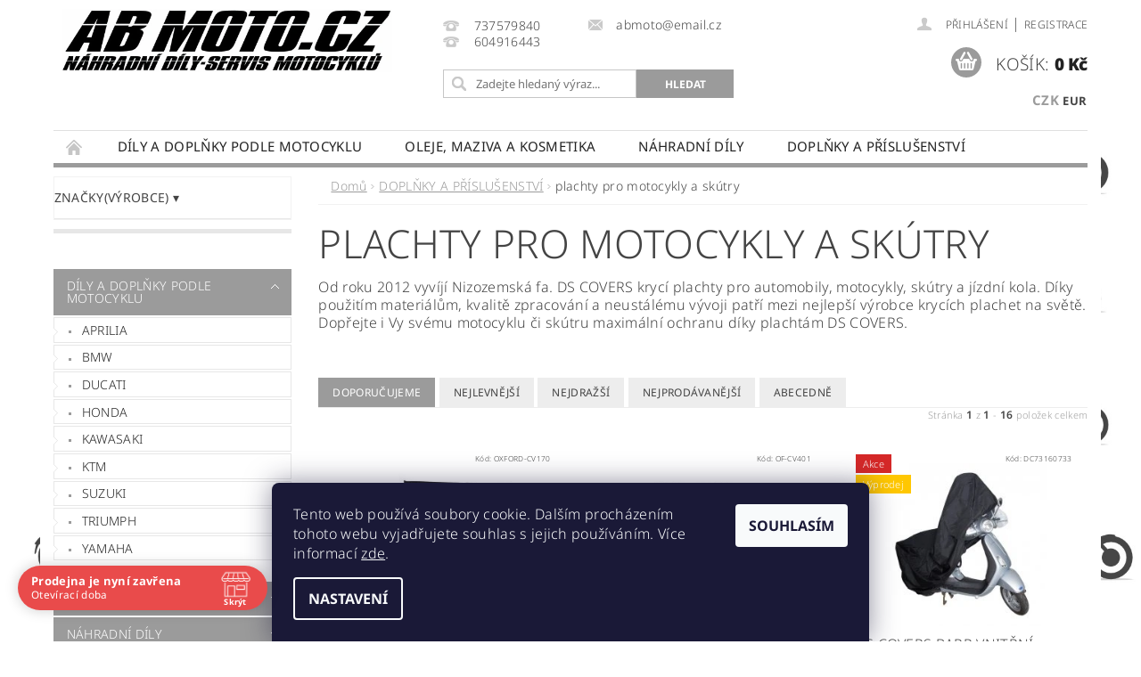

--- FILE ---
content_type: text/html; charset=utf-8
request_url: https://www.abmoto.cz/ds-covers-plachty-pro-motocykly-a-skutry/
body_size: 33065
content:
<!DOCTYPE html>
<html id="css" xml:lang='cs' lang='cs' class="external-fonts-loaded">
    <head>
        <link rel="preconnect" href="https://cdn.myshoptet.com" /><link rel="dns-prefetch" href="https://cdn.myshoptet.com" /><link rel="preload" href="https://cdn.myshoptet.com/prj/dist/master/cms/libs/jquery/jquery-1.11.3.min.js" as="script" />        <script>
dataLayer = [];
dataLayer.push({'shoptet' : {
    "pageId": 20720,
    "pageType": "category",
    "currency": "CZK",
    "currencyInfo": {
        "decimalSeparator": ",",
        "exchangeRate": 1,
        "priceDecimalPlaces": 2,
        "symbol": "K\u010d",
        "symbolLeft": 0,
        "thousandSeparator": " "
    },
    "language": "cs",
    "projectId": 317396,
    "category": {
        "guid": "c2a77024-1c24-11ea-beb1-002590dad85e",
        "path": "DOPL\u0147KY A P\u0158\u00cdSLU\u0160ENSTV\u00cd | plachty pro motocykly a sk\u00fatry",
        "parentCategoryGuid": "94b29a97-db7a-11e9-ac23-ac1f6b0076ec"
    },
    "cartInfo": {
        "id": null,
        "freeShipping": false,
        "freeShippingFrom": 3000,
        "leftToFreeGift": {
            "formattedPrice": "0 K\u010d",
            "priceLeft": 0
        },
        "freeGift": false,
        "leftToFreeShipping": {
            "priceLeft": 3000,
            "dependOnRegion": 0,
            "formattedPrice": "3 000 K\u010d"
        },
        "discountCoupon": [],
        "getNoBillingShippingPrice": {
            "withoutVat": 0,
            "vat": 0,
            "withVat": 0
        },
        "cartItems": [],
        "taxMode": "ORDINARY"
    },
    "cart": [],
    "customer": {
        "priceRatio": 1,
        "priceListId": 1,
        "groupId": null,
        "registered": false,
        "mainAccount": false
    }
}});
dataLayer.push({'cookie_consent' : {
    "marketing": "denied",
    "analytics": "denied"
}});
document.addEventListener('DOMContentLoaded', function() {
    shoptet.consent.onAccept(function(agreements) {
        if (agreements.length == 0) {
            return;
        }
        dataLayer.push({
            'cookie_consent' : {
                'marketing' : (agreements.includes(shoptet.config.cookiesConsentOptPersonalisation)
                    ? 'granted' : 'denied'),
                'analytics': (agreements.includes(shoptet.config.cookiesConsentOptAnalytics)
                    ? 'granted' : 'denied')
            },
            'event': 'cookie_consent'
        });
    });
});
</script>

        <meta http-equiv="content-type" content="text/html; charset=utf-8" />
        <title>plachty pro motocykly a skútry - ABMOTO.CZ</title>

        <meta name="viewport" content="width=device-width, initial-scale=1.0" />
        <meta name="format-detection" content="telephone=no" />

        
            <meta property="og:type" content="website"><meta property="og:site_name" content="abmoto.cz"><meta property="og:url" content="https://www.abmoto.cz/ds-covers-plachty-pro-motocykly-a-skutry/"><meta property="og:title" content="plachty pro motocykly a skútry - ABMOTO.CZ"><meta name="author" content="ABMOTO.CZ"><meta name="web_author" content="Shoptet.cz"><meta name="dcterms.rightsHolder" content="www.abmoto.cz"><meta name="robots" content="index,follow"><meta property="og:image" content="https://cdn.myshoptet.com/usr/www.abmoto.cz/user/logos/logoabmoto_nov_____ez-2.jpg?t=1768729512"><meta property="og:description" content="plachty pro motocykly a skútry, ABMOTO.CZ"><meta name="description" content="plachty pro motocykly a skútry, ABMOTO.CZ"><meta name="google-site-verification" content="bK9laQFZnOOJFslZD5tuNkJ6CXSVicWq1-mbh0v0qN8">
        


        
        <noscript>
            <style media="screen">
                #category-filter-hover {
                    display: block !important;
                }
            </style>
        </noscript>
        
    <link href="https://cdn.myshoptet.com/prj/dist/master/cms/templates/frontend_templates/shared/css/font-face/noto-sans.css" rel="stylesheet"><link href="https://cdn.myshoptet.com/prj/dist/master/shop/dist/font-shoptet-04.css.7d79974e5b4cdb582ad8.css" rel="stylesheet">    <script>
        var oldBrowser = false;
    </script>
    <!--[if lt IE 9]>
        <script src="https://cdnjs.cloudflare.com/ajax/libs/html5shiv/3.7.3/html5shiv.js"></script>
        <script>
            var oldBrowser = '<strong>Upozornění!</strong> Používáte zastaralý prohlížeč, který již není podporován. Prosím <a href="https://www.whatismybrowser.com/" target="_blank" rel="nofollow">aktualizujte svůj prohlížeč</a> a zvyšte své UX.';
        </script>
    <![endif]-->

        <style>:root {--color-primary: #9b9b9b;--color-primary-h: 0;--color-primary-s: 0%;--color-primary-l: 61%;--color-primary-hover: #9b9b9b;--color-primary-hover-h: 0;--color-primary-hover-s: 0%;--color-primary-hover-l: 61%;--color-secondary: #9b9b9b;--color-secondary-h: 0;--color-secondary-s: 0%;--color-secondary-l: 61%;--color-secondary-hover: #000000;--color-secondary-hover-h: 0;--color-secondary-hover-s: 0%;--color-secondary-hover-l: 0%;--color-tertiary: #000000;--color-tertiary-h: 0;--color-tertiary-s: 0%;--color-tertiary-l: 0%;--color-tertiary-hover: #000000;--color-tertiary-hover-h: 0;--color-tertiary-hover-s: 0%;--color-tertiary-hover-l: 0%;--color-header-background: #ffffff;--template-font: "Noto Sans";--template-headings-font: "Noto Sans";--header-background-url: url("https://cdn.myshoptet.com/prj/dist/master/cms/img/header_backgrounds/04-blue.png");--cookies-notice-background: #1A1937;--cookies-notice-color: #F8FAFB;--cookies-notice-button-hover: #f5f5f5;--cookies-notice-link-hover: #27263f;--templates-update-management-preview-mode-content: "Náhled aktualizací šablony je aktivní pro váš prohlížeč."}</style>

        <style>:root {--logo-x-position: 10px;--logo-y-position: 10px;--front-image-x-position: 0px;--front-image-y-position: 0px;}</style>

        <link href="https://cdn.myshoptet.com/prj/dist/master/shop/dist/main-04.css.55ec9317567af1708cb4.css" rel="stylesheet" media="screen" />

        <link rel="stylesheet" href="https://cdn.myshoptet.com/prj/dist/master/cms/templates/frontend_templates/_/css/print.css" media="print" />
                            <link rel="shortcut icon" href="/favicon.ico" type="image/x-icon" />
                                    <link rel="canonical" href="https://www.abmoto.cz/ds-covers-plachty-pro-motocykly-a-skutry/" />
        
        
        
        
                
                            <style>
                    /* custom background */
                    #main-wrapper {
                                                    background-color: #ffffff !important;
                                                                            background-position: left top !important;
                            background-repeat: repeat !important;
                                                                            background-attachment: scroll !important;
                                                                            background-image: url('https://cdn.myshoptet.com/usr/www.abmoto.cz/user/frontend_backgrounds/pozadi-6.jpg') !important;
                                            }
                </style>
                    
                <script>var shoptet = shoptet || {};shoptet.abilities = {"about":{"generation":2,"id":"04"},"config":{"category":{"product":{"image_size":"detail_alt_1"}},"navigation_breakpoint":991,"number_of_active_related_products":2,"product_slider":{"autoplay":false,"autoplay_speed":3000,"loop":true,"navigation":true,"pagination":true,"shadow_size":0}},"elements":{"recapitulation_in_checkout":true},"feature":{"directional_thumbnails":false,"extended_ajax_cart":false,"extended_search_whisperer":false,"fixed_header":false,"images_in_menu":false,"product_slider":false,"simple_ajax_cart":true,"smart_labels":false,"tabs_accordion":false,"tabs_responsive":false,"top_navigation_menu":false,"user_action_fullscreen":false}};shoptet.design = {"template":{"name":"Pop","colorVariant":"Sapphire"},"layout":{"homepage":"catalog3","subPage":"catalog3","productDetail":"catalog3"},"colorScheme":{"conversionColor":"#9b9b9b","conversionColorHover":"#000000","color1":"#9b9b9b","color2":"#9b9b9b","color3":"#000000","color4":"#000000"},"fonts":{"heading":"Noto Sans","text":"Noto Sans"},"header":{"backgroundImage":"https:\/\/www.abmoto.czcms\/img\/header_backgrounds\/04-blue.png","image":null,"logo":"https:\/\/www.abmoto.czuser\/logos\/logoabmoto_nov_____ez-2.jpg","color":"#ffffff"},"background":{"enabled":true,"color":{"enabled":true,"color":"#ffffff"},"image":{"url":"https:\/\/www.abmoto.czuser\/frontend_backgrounds\/pozadi-6.jpg","attachment":"scroll","position":"tile"}}};shoptet.config = {};shoptet.events = {};shoptet.runtime = {};shoptet.content = shoptet.content || {};shoptet.updates = {};shoptet.messages = [];shoptet.messages['lightboxImg'] = "Obrázek";shoptet.messages['lightboxOf'] = "z";shoptet.messages['more'] = "Více";shoptet.messages['cancel'] = "Zrušit";shoptet.messages['removedItem'] = "Položka byla odstraněna z košíku.";shoptet.messages['discountCouponWarning'] = "Zapomněli jste uplatnit slevový kupón. Pro pokračování jej uplatněte pomocí tlačítka vedle vstupního pole, nebo jej smažte.";shoptet.messages['charsNeeded'] = "Prosím, použijte minimálně 3 znaky!";shoptet.messages['invalidCompanyId'] = "Neplané IČ, povoleny jsou pouze číslice";shoptet.messages['needHelp'] = "Potřebujete pomoc?";shoptet.messages['showContacts'] = "Zobrazit kontakty";shoptet.messages['hideContacts'] = "Skrýt kontakty";shoptet.messages['ajaxError'] = "Došlo k chybě; obnovte prosím stránku a zkuste to znovu.";shoptet.messages['variantWarning'] = "Zvolte prosím variantu produktu.";shoptet.messages['chooseVariant'] = "Zvolte variantu";shoptet.messages['unavailableVariant'] = "Tato varianta není dostupná a není možné ji objednat.";shoptet.messages['withVat'] = "včetně DPH";shoptet.messages['withoutVat'] = "bez DPH";shoptet.messages['toCart'] = "Do košíku";shoptet.messages['emptyCart'] = "Prázdný košík";shoptet.messages['change'] = "Změnit";shoptet.messages['chosenBranch'] = "Zvolená pobočka";shoptet.messages['validatorRequired'] = "Povinné pole";shoptet.messages['validatorEmail'] = "Prosím vložte platnou e-mailovou adresu";shoptet.messages['validatorUrl'] = "Prosím vložte platnou URL adresu";shoptet.messages['validatorDate'] = "Prosím vložte platné datum";shoptet.messages['validatorNumber'] = "Vložte číslo";shoptet.messages['validatorDigits'] = "Prosím vložte pouze číslice";shoptet.messages['validatorCheckbox'] = "Zadejte prosím všechna povinná pole";shoptet.messages['validatorConsent'] = "Bez souhlasu nelze odeslat.";shoptet.messages['validatorPassword'] = "Hesla se neshodují";shoptet.messages['validatorInvalidPhoneNumber'] = "Vyplňte prosím platné telefonní číslo bez předvolby.";shoptet.messages['validatorInvalidPhoneNumberSuggestedRegion'] = "Neplatné číslo — navržený region: %1";shoptet.messages['validatorInvalidCompanyId'] = "Neplatné IČ, musí být ve tvaru jako %1";shoptet.messages['validatorFullName'] = "Nezapomněli jste příjmení?";shoptet.messages['validatorHouseNumber'] = "Prosím zadejte správné číslo domu";shoptet.messages['validatorZipCode'] = "Zadané PSČ neodpovídá zvolené zemi";shoptet.messages['validatorShortPhoneNumber'] = "Telefonní číslo musí mít min. 8 znaků";shoptet.messages['choose-personal-collection'] = "Prosím vyberte místo doručení u osobního odběru, není zvoleno.";shoptet.messages['choose-external-shipping'] = "Upřesněte prosím vybraný způsob dopravy";shoptet.messages['choose-ceska-posta'] = "Pobočka České Pošty není určena, zvolte prosím některou";shoptet.messages['choose-hupostPostaPont'] = "Pobočka Maďarské pošty není vybrána, zvolte prosím nějakou";shoptet.messages['choose-postSk'] = "Pobočka Slovenské pošty není zvolena, vyberte prosím některou";shoptet.messages['choose-ulozenka'] = "Pobočka Uloženky nebyla zvolena, prosím vyberte některou";shoptet.messages['choose-zasilkovna'] = "Pobočka Zásilkovny nebyla zvolena, prosím vyberte některou";shoptet.messages['choose-ppl-cz'] = "Pobočka PPL ParcelShop nebyla vybrána, vyberte prosím jednu";shoptet.messages['choose-glsCz'] = "Pobočka GLS ParcelShop nebyla zvolena, prosím vyberte některou";shoptet.messages['choose-dpd-cz'] = "Ani jedna z poboček služby DPD Parcel Shop nebyla zvolená, prosím vyberte si jednu z možností.";shoptet.messages['watchdogType'] = "Je zapotřebí vybrat jednu z možností u sledování produktu.";shoptet.messages['watchdog-consent-required'] = "Musíte zaškrtnout všechny povinné souhlasy";shoptet.messages['watchdogEmailEmpty'] = "Prosím vyplňte e-mail";shoptet.messages['privacyPolicy'] = 'Musíte souhlasit s ochranou osobních údajů';shoptet.messages['amountChanged'] = '(množství bylo změněno)';shoptet.messages['unavailableCombination'] = 'Není k dispozici v této kombinaci';shoptet.messages['specifyShippingMethod'] = 'Upřesněte dopravu';shoptet.messages['PIScountryOptionMoreBanks'] = 'Možnost platby z %1 bank';shoptet.messages['PIScountryOptionOneBank'] = 'Možnost platby z 1 banky';shoptet.messages['PIScurrencyInfoCZK'] = 'V měně CZK lze zaplatit pouze prostřednictvím českých bank.';shoptet.messages['PIScurrencyInfoHUF'] = 'V měně HUF lze zaplatit pouze prostřednictvím maďarských bank.';shoptet.messages['validatorVatIdWaiting'] = "Ověřujeme";shoptet.messages['validatorVatIdValid'] = "Ověřeno";shoptet.messages['validatorVatIdInvalid'] = "DIČ se nepodařilo ověřit, i přesto můžete objednávku dokončit";shoptet.messages['validatorVatIdInvalidOrderForbid'] = "Zadané DIČ nelze nyní ověřit, protože služba ověřování je dočasně nedostupná. Zkuste opakovat zadání později, nebo DIČ vymažte s vaši objednávku dokončete v režimu OSS. Případně kontaktujte prodejce.";shoptet.messages['validatorVatIdInvalidOssRegime'] = "Zadané DIČ nemůže být ověřeno, protože služba ověřování je dočasně nedostupná. Vaše objednávka bude dokončena v režimu OSS. Případně kontaktujte prodejce.";shoptet.messages['previous'] = "Předchozí";shoptet.messages['next'] = "Následující";shoptet.messages['close'] = "Zavřít";shoptet.messages['imageWithoutAlt'] = "Tento obrázek nemá popisek";shoptet.messages['newQuantity'] = "Nové množství:";shoptet.messages['currentQuantity'] = "Aktuální množství:";shoptet.messages['quantityRange'] = "Prosím vložte číslo v rozmezí %1 a %2";shoptet.messages['skipped'] = "Přeskočeno";shoptet.messages.validator = {};shoptet.messages.validator.nameRequired = "Zadejte jméno a příjmení.";shoptet.messages.validator.emailRequired = "Zadejte e-mailovou adresu (např. jan.novak@example.com).";shoptet.messages.validator.phoneRequired = "Zadejte telefonní číslo.";shoptet.messages.validator.messageRequired = "Napište komentář.";shoptet.messages.validator.descriptionRequired = shoptet.messages.validator.messageRequired;shoptet.messages.validator.captchaRequired = "Vyplňte bezpečnostní kontrolu.";shoptet.messages.validator.consentsRequired = "Potvrďte svůj souhlas.";shoptet.messages.validator.scoreRequired = "Zadejte počet hvězdiček.";shoptet.messages.validator.passwordRequired = "Zadejte heslo, které bude obsahovat min. 4 znaky.";shoptet.messages.validator.passwordAgainRequired = shoptet.messages.validator.passwordRequired;shoptet.messages.validator.currentPasswordRequired = shoptet.messages.validator.passwordRequired;shoptet.messages.validator.birthdateRequired = "Zadejte datum narození.";shoptet.messages.validator.billFullNameRequired = "Zadejte jméno a příjmení.";shoptet.messages.validator.deliveryFullNameRequired = shoptet.messages.validator.billFullNameRequired;shoptet.messages.validator.billStreetRequired = "Zadejte název ulice.";shoptet.messages.validator.deliveryStreetRequired = shoptet.messages.validator.billStreetRequired;shoptet.messages.validator.billHouseNumberRequired = "Zadejte číslo domu.";shoptet.messages.validator.deliveryHouseNumberRequired = shoptet.messages.validator.billHouseNumberRequired;shoptet.messages.validator.billZipRequired = "Zadejte PSČ.";shoptet.messages.validator.deliveryZipRequired = shoptet.messages.validator.billZipRequired;shoptet.messages.validator.billCityRequired = "Zadejte název města.";shoptet.messages.validator.deliveryCityRequired = shoptet.messages.validator.billCityRequired;shoptet.messages.validator.companyIdRequired = "Zadejte IČ.";shoptet.messages.validator.vatIdRequired = "Zadejte DIČ.";shoptet.messages.validator.billCompanyRequired = "Zadejte název společnosti.";shoptet.messages['loading'] = "Načítám…";shoptet.messages['stillLoading'] = "Stále načítám…";shoptet.messages['loadingFailed'] = "Načtení se nezdařilo. Zkuste to znovu.";shoptet.messages['productsSorted'] = "Produkty seřazeny.";shoptet.messages['formLoadingFailed'] = "Formulář se nepodařilo načíst. Zkuste to prosím znovu.";shoptet.messages.moreInfo = "Více informací";shoptet.config.orderingProcess = {active: false,step: false};shoptet.config.documentsRounding = '3';shoptet.config.documentPriceDecimalPlaces = '2';shoptet.config.thousandSeparator = ' ';shoptet.config.decSeparator = ',';shoptet.config.decPlaces = '2';shoptet.config.decPlacesSystemDefault = '2';shoptet.config.currencySymbol = 'Kč';shoptet.config.currencySymbolLeft = '0';shoptet.config.defaultVatIncluded = 1;shoptet.config.defaultProductMaxAmount = 9999;shoptet.config.inStockAvailabilityId = -1;shoptet.config.defaultProductMaxAmount = 9999;shoptet.config.inStockAvailabilityId = -1;shoptet.config.cartActionUrl = '/action/Cart';shoptet.config.advancedOrderUrl = '/action/Cart/GetExtendedOrder/';shoptet.config.cartContentUrl = '/action/Cart/GetCartContent/';shoptet.config.stockAmountUrl = '/action/ProductStockAmount/';shoptet.config.addToCartUrl = '/action/Cart/addCartItem/';shoptet.config.removeFromCartUrl = '/action/Cart/deleteCartItem/';shoptet.config.updateCartUrl = '/action/Cart/setCartItemAmount/';shoptet.config.addDiscountCouponUrl = '/action/Cart/addDiscountCoupon/';shoptet.config.setSelectedGiftUrl = '/action/Cart/setSelectedGift/';shoptet.config.rateProduct = '/action/ProductDetail/RateProduct/';shoptet.config.customerDataUrl = '/action/OrderingProcess/step2CustomerAjax/';shoptet.config.registerUrl = '/registrace/';shoptet.config.agreementCookieName = 'site-agreement';shoptet.config.cookiesConsentUrl = '/action/CustomerCookieConsent/';shoptet.config.cookiesConsentIsActive = 1;shoptet.config.cookiesConsentOptAnalytics = 'analytics';shoptet.config.cookiesConsentOptPersonalisation = 'personalisation';shoptet.config.cookiesConsentOptNone = 'none';shoptet.config.cookiesConsentRefuseDuration = 180;shoptet.config.cookiesConsentName = 'CookiesConsent';shoptet.config.agreementCookieExpire = 30;shoptet.config.cookiesConsentSettingsUrl = '/cookies-settings/';shoptet.config.fonts = {"google":{"attributes":"300,400,600,700,900:latin-ext","families":["Noto Sans"],"urls":["https:\/\/cdn.myshoptet.com\/prj\/dist\/master\/cms\/templates\/frontend_templates\/shared\/css\/font-face\/noto-sans.css"]},"custom":{"families":["shoptet"],"urls":["https:\/\/cdn.myshoptet.com\/prj\/dist\/master\/shop\/dist\/font-shoptet-04.css.7d79974e5b4cdb582ad8.css"]}};shoptet.config.mobileHeaderVersion = '1';shoptet.config.fbCAPIEnabled = false;shoptet.config.fbPixelEnabled = false;shoptet.config.fbCAPIUrl = '/action/FacebookCAPI/';shoptet.content.regexp = /strana-[0-9]+[\/]/g;shoptet.content.colorboxHeader = '<div class="colorbox-html-content">';shoptet.content.colorboxFooter = '</div>';shoptet.customer = {};shoptet.csrf = shoptet.csrf || {};shoptet.csrf.token = 'csrf_2lFJeeJjaed0ee89abb0de9f';shoptet.csrf.invalidTokenModal = '<div><h2>Přihlaste se prosím znovu</h2><p>Omlouváme se, ale Váš CSRF token pravděpodobně vypršel. Abychom mohli udržet Vaši bezpečnost na co největší úrovni potřebujeme, abyste se znovu přihlásili.</p><p>Děkujeme za pochopení.</p><div><a href="/login/?backTo=%2Fds-covers-plachty-pro-motocykly-a-skutry%2F">Přihlášení</a></div></div> ';shoptet.csrf.formsSelector = 'csrf-enabled';shoptet.csrf.submitListener = true;shoptet.csrf.validateURL = '/action/ValidateCSRFToken/Index/';shoptet.csrf.refreshURL = '/action/RefreshCSRFTokenNew/Index/';shoptet.csrf.enabled = true;shoptet.config.googleAnalytics ||= {};shoptet.config.googleAnalytics.isGa4Enabled = true;shoptet.config.googleAnalytics.route ||= {};shoptet.config.googleAnalytics.route.ua = "UA";shoptet.config.googleAnalytics.route.ga4 = "GA4";shoptet.config.ums_a11y_category_page = true;shoptet.config.discussion_rating_forms = false;shoptet.config.ums_forms_redesign = false;shoptet.config.showPriceWithoutVat = '';shoptet.config.ums_a11y_login = false;</script>
        <script src="https://cdn.myshoptet.com/prj/dist/master/cms/libs/jquery/jquery-1.11.3.min.js"></script><script src="https://cdn.myshoptet.com/prj/dist/master/cms/libs/jquery/jquery-migrate-1.4.1.min.js"></script><script src="https://cdn.myshoptet.com/prj/dist/master/cms/libs/jquery/jquery-ui-1.8.24.min.js"></script>
    <script src="https://cdn.myshoptet.com/prj/dist/master/shop/dist/main-04.js.cd0f12ca7fcb266dd765.js"></script>
<script src="https://cdn.myshoptet.com/prj/dist/master/shop/dist/shared-2g.js.aa13ef3ecca51cd89ec5.js"></script><script src="https://cdn.myshoptet.com/prj/dist/master/cms/libs/jqueryui/i18n/datepicker-cs.js"></script><script>if (window.self !== window.top) {const script = document.createElement('script');script.type = 'module';script.src = "https://cdn.myshoptet.com/prj/dist/master/shop/dist/editorPreview.js.e7168e827271d1c16a1d.js";document.body.appendChild(script);}</script>        <script>
            jQuery.extend(jQuery.cybergenicsFormValidator.messages, {
                required: "Povinné pole",
                email: "Prosím vložte platnou e-mailovou adresu",
                url: "Prosím vložte platnou URL adresu",
                date: "Prosím vložte platné datum",
                number: "Vložte číslo",
                digits: "Prosím vložte pouze číslice",
                checkbox: "Zadejte prosím všechna povinná pole",
                validatorConsent: "Bez souhlasu nelze odeslat.",
                password: "Hesla se neshodují",
                invalidPhoneNumber: "Vyplňte prosím platné telefonní číslo bez předvolby.",
                invalidCompanyId: 'Nevalidní IČ, musí mít přesně 8 čísel (před kratší IČ lze dát nuly)',
                fullName: "Nezapomněli jste příjmení?",
                zipCode: "Zadané PSČ neodpovídá zvolené zemi",
                houseNumber: "Prosím zadejte správné číslo domu",
                shortPhoneNumber: "Telefonní číslo musí mít min. 8 znaků",
                privacyPolicy: "Musíte souhlasit s ochranou osobních údajů"
            });
        </script>
                                    
                
        
        <!-- User include -->
                <!-- api 690(337) html code header -->
<script>var ophWidgetData={"lang":"cs","link":"https:\/\/www.abmoto.cz\/kontakt-2\/","logo":false,"expanded":true,"lunchShow":false,"checkHoliday":true,"showWidgetStart":"00:01","showWidgetEnd":"23:59","beforeOpenStore":"60","beforeCloseStore":"60","openingHours":[{"day":1,"openHour":"08:00","closeHour":"16:30","openPause":"","closePause":"","closed":false,"staticHourText":""},{"day":2,"openHour":"08:00","closeHour":"16:30","openPause":"","closePause":"","closed":false},{"day":3,"openHour":"08:00","closeHour":"19:30","openPause":"","closePause":"","closed":false},{"day":4,"openHour":"08:00","closeHour":"16:30","openPause":"","closePause":"","closed":false,"staticHourText":""},{"day":5,"openHour":"","closeHour":"","openPause":"","closePause":"","closed":true},{"day":6,"openHour":"","closeHour":"","openPause":"","closePause":"","closed":true},{"day":7,"openHour":"","closeHour":"","openPause":"","closePause":"","closed":true}],"excludes":[{"date":"2025-12-22","openHour":"","closeHour":"","openPause":"","closePause":"","closed":true,"text":"dovolen\u00e1"},{"date":"2025-12-23","openHour":"","closeHour":"","openPause":"","closePause":"","closed":true,"text":"dovolen\u00e1"},{"date":"2025-12-29","openHour":"","closeHour":"","openPause":"","closePause":"","closed":true,"text":"inventura"},{"date":"2025-12-30","openHour":"","closeHour":"","openPause":"","closePause":"","closed":true,"text":"inventura"},{"date":"2025-12-31","openHour":"","closeHour":"","openPause":"","closePause":"","closed":true,"text":"inventura"},{"date":"2026-01-02","openHour":"","closeHour":"","openPause":"","closePause":"","closed":true,"text":"inventura"}],"holidayList":["01-01","01-05","08-05","05-07","06-07","28-09","28-10","17-11","24-12","25-12","26-12"],"todayLongFormat":false,"logoFilemanager":"","colors":{"bg_header_color":"","bg_logo_color":"","bg_title_color":"","bg_preopen_color":"#03a9f4","bg_open_color":"#4caf50","bg_pause_color":"#ff9800","bg_preclose_color":"#ff6f00","bg_close_color":"#e94b4b","color_exception_day":"#e94b4b"},"address":"Kotevn\u00ed 1099\/1, Praha 5, tel: 737579840","icon":"icon-01","bottomPosition":"30","weekTurnOff":[]}</script>
<!-- service 690(337) html code header -->
<link href="https://cdn.myshoptet.com/usr/mcore.myshoptet.com/user/documents/upload/addon01/ophWidget.min.css?v=1.6.9" rel="stylesheet" />


<!-- project html code header -->
<meta name="google-site-verification" content="bK9laQFZnOOJFslZD5tuNkJ6CXSVicWq1-mbh0v0qN8" />
<style>
.narrow-filters #category-filter,.parametric-filter-cell-count{display:none !important;}
.disabled.element-disabled {
    display: none !important;
}
.narrow-filters #category-filter-hover-content .param-filter-single-cell {
    padding-right: 0;
}
#main-wrapper {

    background-color: 

#ffffff !important;

background-position: 20px 20px !important;

background-repeat: repeat !important;

background-attachment: scroll !important;

background-image: url('/user/frontend_backgrounds/pozadi-6.jpg') !important;

background-size: contain;
}
.narrow-filters #category-filter-hover-content #katalog .param-filter-single-cell {
    width: 100%;
    padding-right: 5px;
}
div#marks .param-filter-single div {
    display: flex;
    flex-direction: column;
    width: 100%;
}
.large-12.row.collapse.header-contacts{margin-left:40px;}
.search-whisperer-wrap-v1.search-whisperer-wrap {
    margin-left: 40px;
}
.narrow-filters #category-filter-hover-content {
    padding: 0;
}
#manufacturer-filter {
    padding: 0;
}


#manufacturer-filter .param-filter-single-cell.large-3.medium-4.small-12{display:none;}
.category-filter-manufacturers+#category-filter-hover{margin:0;}
.category-filter-manufacturers.tac {
 display: none;
}

#manufacturer-filter strong:after {
    content:' ▾ ';
}

div#marks .param-filter-single strong {
    display: none;
}
.watchdog-row:nth-child(2){display:none !important;}
</style>
<style>
#short-description p, #short-description b, #short-description a, #short-description span, #short-description i, #short-description strong {
    font-size: 12pt !important;
}
#description p, #description b, #description a, #description span, #description i, #description strong {
    font-size: 12pt !important;
}
  .ddBenefits{display:flex;flex-direction:row;    align-items: flex-start;
    justify-content: center;}
  .ddBenefit{width:20%;justify-content:center;align-items:center;display: flex;
    flex-direction: column;}
  .ddBenefit img{max-width:100px;}
  .ddBenefit p{font-weight:600; font-size:12px;text-align:center;}
</style>

        <!-- /User include -->
                                <!-- Global site tag (gtag.js) - Google Analytics -->
    <script async src="https://www.googletagmanager.com/gtag/js?id=G-MKPW5RJ5W0"></script>
    <script>
        
        window.dataLayer = window.dataLayer || [];
        function gtag(){dataLayer.push(arguments);}
        

                    console.debug('default consent data');

            gtag('consent', 'default', {"ad_storage":"denied","analytics_storage":"denied","ad_user_data":"denied","ad_personalization":"denied","wait_for_update":500});
            dataLayer.push({
                'event': 'default_consent'
            });
        
        gtag('js', new Date());

                gtag('config', 'UA-159408450-1', { 'groups': "UA" });
        
                gtag('config', 'G-MKPW5RJ5W0', {"groups":"GA4","send_page_view":false,"content_group":"category","currency":"CZK","page_language":"cs"});
        
                gtag('config', 'AW-774591949', {"allow_enhanced_conversions":true});
        
        
        
        
        
                    gtag('event', 'page_view', {"send_to":"GA4","page_language":"cs","content_group":"category","currency":"CZK"});
        
        
        
        
        
        
        
        
        
        
        
        
        
        document.addEventListener('DOMContentLoaded', function() {
            if (typeof shoptet.tracking !== 'undefined') {
                for (var id in shoptet.tracking.bannersList) {
                    gtag('event', 'view_promotion', {
                        "send_to": "UA",
                        "promotions": [
                            {
                                "id": shoptet.tracking.bannersList[id].id,
                                "name": shoptet.tracking.bannersList[id].name,
                                "position": shoptet.tracking.bannersList[id].position
                            }
                        ]
                    });
                }
            }

            shoptet.consent.onAccept(function(agreements) {
                if (agreements.length !== 0) {
                    console.debug('gtag consent accept');
                    var gtagConsentPayload =  {
                        'ad_storage': agreements.includes(shoptet.config.cookiesConsentOptPersonalisation)
                            ? 'granted' : 'denied',
                        'analytics_storage': agreements.includes(shoptet.config.cookiesConsentOptAnalytics)
                            ? 'granted' : 'denied',
                                                                                                'ad_user_data': agreements.includes(shoptet.config.cookiesConsentOptPersonalisation)
                            ? 'granted' : 'denied',
                        'ad_personalization': agreements.includes(shoptet.config.cookiesConsentOptPersonalisation)
                            ? 'granted' : 'denied',
                        };
                    console.debug('update consent data', gtagConsentPayload);
                    gtag('consent', 'update', gtagConsentPayload);
                    dataLayer.push(
                        { 'event': 'update_consent' }
                    );
                }
            });
        });
    </script>

                
                                                    </head>
        <body class="desktop id-20720 in-ds-covers-plachty-pro-motocykly-a-skutry template-04 type-category page-category ajax-add-to-cart">
        
        <div id="fb-root"></div>
        <script>
            window.fbAsyncInit = function() {
                FB.init({
//                    appId            : 'your-app-id',
                    autoLogAppEvents : true,
                    xfbml            : true,
                    version          : 'v19.0'
                });
            };
        </script>
        <script async defer crossorigin="anonymous" src="https://connect.facebook.net/cs_CZ/sdk.js"></script>
        
                
        
        <div id="main-wrapper">
            <div id="main-wrapper-in" class="large-12 medium-12 small-12">
                <div id="main" class="large-12 medium-12 small-12 row">

                    

                    <div id="header" class="large-12 medium-12 small-12 columns">
                        <header id="header-in" class="large-12 medium-12 small-12 clearfix">
                            
<div class="row currable">
    
                        <div class="large-4 medium-4 small-6 columns">
                        <a href="/" title="ABMOTO.CZ" id="logo" data-testid="linkWebsiteLogo"><img src="https://cdn.myshoptet.com/usr/www.abmoto.cz/user/logos/logoabmoto_nov_____ez-2.jpg" alt="ABMOTO.CZ" /></a>
        </div>
    
    
        <div class="large-4 medium-4 small-12 columns">
                                                <div class="large-12 row collapse header-contacts">
                                                                                       <div class="large-6 medium-12 small-12 header-phone columns left">
                    <a href="tel:737579840" title="Telefon"><span>737579840</span></a>
                    </div>
                                                    <div class="large-6 medium-12 small-12 header-email columns left">
                                                    <a href="mailto:abmoto@email.cz"><span>abmoto@email.cz</span></a>
                                            </div>
                            </div>
            
                        <div class="searchform large-12 medium-12 small-12" itemscope itemtype="https://schema.org/WebSite">
                <meta itemprop="headline" content="plachty pro motocykly a skútry"/>
<meta itemprop="url" content="https://www.abmoto.cz"/>
        <meta itemprop="text" content="plachty pro motocykly a skútry, ABMOTO.CZ"/>

                <form class="search-whisperer-wrap-v1 search-whisperer-wrap" action="/action/ProductSearch/prepareString/" method="post" itemprop="potentialAction" itemscope itemtype="https://schema.org/SearchAction" data-testid="searchForm">
                    <fieldset>
                        <meta itemprop="target" content="https://www.abmoto.cz/vyhledavani/?string={string}"/>
                        <div class="large-8 medium-8 small-12 left">
                            <input type="hidden" name="language" value="cs" />
                            <input type="search" name="string" itemprop="query-input" class="s-word" placeholder="Zadejte hledaný výraz..." autocomplete="off" data-testid="searchInput" />
                        </div>
                        <div class="tar large-4 medium-4 small-2 left b-search-wrap">
                            <input type="submit" value="Hledat" class="b-search tiny button" data-testid="searchBtn" />
                        </div>
                        <div class="search-whisperer-container-js"></div>
                        <div class="search-notice large-12 medium-12 small-12" data-testid="searchMsg">Prosím, použijte minimálně 3 znaky!</div>
                    </fieldset>
                </form>
            </div>
        </div>
    
    
        <div class="large-4 medium-4 small-12 columns">
                        <div id="top-links" class="large-12 medium-12 small-12">
                <span class="responsive-mobile-visible responsive-all-hidden box-account-links-trigger-wrap">
                    <span class="box-account-links-trigger"></span>
                </span>
                <ul class="responsive-mobile-hidden box-account-links list-inline list-reset">
                    
                                                                                                                        <li>
                                        <a class="icon-account-login" href="/login/?backTo=%2Fds-covers-plachty-pro-motocykly-a-skutry%2F" title="Přihlášení" data-testid="signin" rel="nofollow"><span>Přihlášení</span></a>
                                    </li>
                                    <li>
                                        <span class="responsive-mobile-hidden"> |</span>
                                        <a href="/registrace/" title="Registrace" data-testid="headerSignup" rel="nofollow">Registrace</a>
                                    </li>
                                                                                                        
                </ul>
            </div>
                                        <div id="langs-curr">
                    <strong>
                                                    <a href="/action/Currency/changeCurrency/?currencyCode=CZK" title="CZK" class="active" rel="nofollow">CZK</a>
                                                    <a href="/action/Currency/changeCurrency/?currencyCode=EUR" title="EUR" rel="nofollow">EUR</a>
                                            </strong>
                </div>
            
                                            
                <div class="place-cart-here">
                    <div id="header-cart-wrapper" class="header-cart-wrapper menu-element-wrap">
    <a href="/kosik/" id="header-cart" class="header-cart" data-testid="headerCart" rel="nofollow">
        <span class="responsive-mobile-hidden">Košík:</span>
        
        <strong class="header-cart-price" data-testid="headerCartPrice">
            0 Kč
        </strong>
    </a>

    <div id="cart-recapitulation" class="cart-recapitulation menu-element-submenu align-right hover-hidden" data-testid="popupCartWidget">
                    <div class="cart-reca-single darken tac" data-testid="cartTitle">
                Váš nákupní košík je prázdný            </div>
            </div>
</div>
                </div>
                    </div>
    
</div>

             <nav id="menu" class="large-12 medium-12 small-12"><ul class="inline-list list-inline valign-top-inline left"><li class="first-line"><a href="/" id="a-home" data-testid="headerMenuItem">Úvodní stránka</a></li><li class="menu-item-673">
    <a href="/vyhledavani-podle-modelu-motocyklu/" data-testid="headerMenuItem">
        DÍLY A DOPLŇKY PODLE MOTOCYKLU
    </a>
</li><li class="menu-item-932">
    <a href="/oleje-a-maziva-2/" data-testid="headerMenuItem">
        OLEJE, MAZIVA A KOSMETIKA
    </a>
</li><li class="menu-item-674">
    <a href="/nahradni-dily/" data-testid="headerMenuItem">
        NÁHRADNÍ DÍLY
    </a>
</li><li class="menu-item-731">
    <a href="/doplnky-a-prislusenstvi/" data-testid="headerMenuItem">
        DOPLŇKY A PŘÍSLUŠENSTVÍ
    </a>
</li><li class="menu-item-21275">
    <a href="/vanocni-darky-pro-motorkare/" data-testid="headerMenuItem">
        dárky pro motorkáře
    </a>
</li><li class="menu-item-20714">
    <a href="/servis-motocyklu/" data-testid="headerMenuItem">
        Servis motocyklů
    </a>
</li><li class="menu-item-20708 navigation-submenu-trigger-wrap icon-menu-arrow-wrap">
    <a href="/kontakt-2/" data-testid="headerMenuItem">
        Kontakt
    </a>
</li><li class="menu-item-29">
    <a href="/kontakty/" data-testid="headerMenuItem">
        Napište nám
    </a>
</li><li class="menu-item-27">
    <a href="/jak-nakupovat/" data-testid="headerMenuItem">
        Doprava a platby
    </a>
</li><li class="menu-item-39">
    <a href="/obchodni-podminky/" data-testid="headerMenuItem">
        Obchodní podmínky
    </a>
</li><li class="menu-item-691">
    <a href="/podminky-ochrany-osobnich-udaju/" data-testid="headerMenuItem">
        Podmínky ochrany osobních údajů 
    </a>
</li><li class="menu-item--24">
    <a href="/znacka/" data-testid="headerMenuItem">
        Prodávané značky
    </a>
</li><li class="menu-item--51 navigation-submenu-trigger-wrap icon-menu-arrow-wrap">
    <a href="/hodnoceni-obchodu/" target="_blank" data-testid="headerMenuItem">
        Hodnocení obchodu
    </a>
</li></ul><div id="menu-helper-wrapper"><div id="menu-helper" data-testid="hamburgerMenu">&nbsp;</div><ul id="menu-helper-box"></ul></div></nav>

<script>
    $(document).ready(function() {
        checkSearchForm($('.searchform'), "Prosím, použijte minimálně 3 znaky!");
    });
    var userOptions = {
        carousel : {
            stepTimer : 8000,
            fadeTimer : 800
        }
    };
</script>

                        </header>
                    </div>
                    <div id="main-in" class="large-12 medium-12 small-12 columns">
                        <div id="main-in-in" class="large-12 medium-12 small-12">
                            
                            <div id="content" class="large-12 medium-12 small-12 row">
                                
                                                                            <aside id="column-l" class="large-3 medium-3 small-12 columns">
                                            <div id="column-l-in">
                                                                                                                                                    <div class="box-even">
                        <div class="box category-filters">                
                    
                    
                    
    
                
                    
    
                    
        
    <div id="filters-default-position" data-filters-default-position="left"></div>
    <div id="category-filter-wrapper" class="narrow-filters">

                    <div id="category-filter" class="valign-middle-block">
                
                                                                <div id="param-filter-left" class="large-3 medium-12 small-12 columns"><div><form action="/action/ProductsListing/setStockFilter/" method="post"><fieldset id="stock-filter"><div class="param-filter-single-cell large-12 medium-12 left"><label ><input data-url="https://www.abmoto.cz/ds-covers-plachty-pro-motocykly-a-skutry/?stock=1" data-filter-id="1" data-filter-code="stock" type="checkbox" name="stock" value="1" />Na skladě</label><noscript><p class="tar"><input type="submit" value="OK" /></p></noscript><input type="hidden" name="referer" value="/ds-covers-plachty-pro-motocykly-a-skutry/" /></div></fieldset></form></div></div><div id="param-filter-center" class="large-6 medium-6 small-6 columns ">
    <div id="cat-price-filter" class="param-price-filter-wrap"><div id="slider-wrapper"><strong id="first-price"><span id="min">395</span> Kč</strong><div id="slider-range" class="param-price-filter"></div><strong id="last-price"><span id="max">8500</span>  Kč</strong><span id="currencyExchangeRate" class="noDisplay">1</span><span id="categoryMinValue" class="noDisplay">395</span><span id="categoryMaxValue" class="noDisplay">8500</span></div></div><form action="/action/ProductsListing/setPriceFilter/" method="post" id="price-filter-form"><fieldset id="price-filter"><input type="hidden" value="395" name="priceMin" id="price-value-min" /><input type="hidden" value="8500" name="priceMax" id="price-value-max" /><input type="hidden" name="referer" value="/ds-covers-plachty-pro-motocykly-a-skutry/" /><noscript><p class="tar"><input type="submit" value="OK" /></p></noscript></fieldset></form>
</div><div id="param-filter-right" class="large-3 medium-6 small-6 columns tar"><a href="#category-products-wrapper" title="Položek k zobrazení: 16" class="show-filter-button tiny button">Položek k zobrazení: <strong>16</strong></a></div>



                                    
            </div>
        
                    
                                                                            
                            
                    <div class="category-filter-manufacturers tac">
                        <a href="#" title="Filtr podle parametrů, vlastností a výrobců" id="param-filter-hover" class="active">Filtr podle parametrů, vlastností a výrobců
                            <span class="icon-arrow-down-after icon-arrow-up-after">&nbsp;</span>
                        </a>
                    </div>
                
            
            
                
                                                                <div id="category-filter-hover">    <div id="category-filter-hover-content">
        
                                        
    <div id="manufacturer-filter" class="param-filter-single"><form action="/action/productsListing/setManufacturerFilter/" method="post"><fieldset class="parametric-filter"><strong>Značky</strong><br /><div class="param-filter-single-cell large-3 medium-4 small-12"><label><input data-url="https://www.abmoto.cz/ds-covers-plachty-pro-motocykly-a-skutry:bike-it-anglie/" data-filter-id="bike-it-anglie" data-filter-code="manufacturerId" type="checkbox" name="manufacturerId[]" id="manufacturerId[]bike-it-anglie" value="bike-it-anglie" />&nbsp;BIKE IT - Anglie&nbsp;<span class="parametric-filter-cell-count">(1)</span></label></div><div class="param-filter-single-cell large-3 medium-4 small-12"><label><input data-url="https://www.abmoto.cz/ds-covers-plachty-pro-motocykly-a-skutry:ds-covers-nizozemi/" data-filter-id="ds-covers-nizozemi" data-filter-code="manufacturerId" type="checkbox" name="manufacturerId[]" id="manufacturerId[]ds-covers-nizozemi" value="ds-covers-nizozemi" />&nbsp;DS COVERS - Nizozemí&nbsp;<span class="parametric-filter-cell-count">(10)</span></label></div><div class="param-filter-single-cell large-3 medium-4 small-12"><label><input data-url="https://www.abmoto.cz/ds-covers-plachty-pro-motocykly-a-skutry:hs-moto-nemecko/" data-filter-id="hs-moto-nemecko" data-filter-code="manufacturerId" type="checkbox" name="manufacturerId[]" id="manufacturerId[]hs-moto-nemecko" value="hs-moto-nemecko" />&nbsp;HS MOTO - Německo&nbsp;<span class="parametric-filter-cell-count">(1)</span></label></div><div class="param-filter-single-cell large-3 medium-4 small-12"><label><input data-url="https://www.abmoto.cz/ds-covers-plachty-pro-motocykly-a-skutry:oxford-anglie/" data-filter-id="oxford-anglie" data-filter-code="manufacturerId" type="checkbox" name="manufacturerId[]" id="manufacturerId[]oxford-anglie" value="oxford-anglie" />&nbsp;OXFORD - Anglie&nbsp;<span class="parametric-filter-cell-count">(3)</span></label></div><div class="clear">&nbsp;</div><div class="param-filter-single-cell large-3 medium-4 small-12"><label><input data-url="https://www.abmoto.cz/ds-covers-plachty-pro-motocykly-a-skutry:shin-yo-nemecko/" data-filter-id="shin-yo-nemecko" data-filter-code="manufacturerId" type="checkbox" name="manufacturerId[]" id="manufacturerId[]shin-yo-nemecko" value="shin-yo-nemecko" />&nbsp;SHIN YO - Něměcko&nbsp;<span class="parametric-filter-cell-count">(1)</span></label></div><noscript><p class="tar"><input type="submit" value="OK" /></p></noscript><input type="hidden" name="referer" value="/ds-covers-plachty-pro-motocykly-a-skutry/" /></fieldset></form></div>

            
                            
    

                    
    </div>


    
</div>
                                    
            
        
        
    </div>

    <script src="https://cdn.myshoptet.com/prj/dist/master/shop/dist/priceFilter.js.52a6694ae522a1038b31.js"></script>
    </div>
                    </div>
                                                                                                                                                        <div class="box-odd">
                        
<div id="categories">
                        <div class="categories cat-01 expandable expanded" id="cat-673">
                <div class="topic"><a href="/vyhledavani-podle-modelu-motocyklu/" class="expanded">DÍLY A DOPLŇKY PODLE MOTOCYKLU</a></div>
        
    <ul class="expanded">
                    <li class="expandable"><a href="/aprilia/" title="Aprilia">Aprilia</a>
            </li>                 <li class="expandable"><a href="/bmw/" title="BMW">BMW</a>
            </li>                 <li class="expandable"><a href="/ducati/" title="Ducati">Ducati</a>
            </li>                 <li class="expandable"><a href="/panske-obleceni/" title="Honda">Honda</a>
            </li>                 <li class="expandable"><a href="/kawasaki/" title="Kawasaki">Kawasaki</a>
            </li>                 <li class="expandable"><a href="/ktm/" title="KTM">KTM</a>
            </li>                 <li class="expandable"><a href="/suzuki/" title="Suzuki">Suzuki</a>
            </li>                 <li class="expandable"><a href="/triumph/" title="Triumph">Triumph</a>
            </li>                 <li class="expandable"><a href="/yamaha/" title="Yamaha">Yamaha</a>
            </li>     </ul> 
    </div>
            <div class="categories cat-02 expandable" id="cat-932">
                <div class="topic"><a href="/oleje-a-maziva-2/">OLEJE, MAZIVA A KOSMETIKA</a></div>
        
    <ul >
                    <li class="active expandable expanded"><a href="/oleje-4-taktni/" title="oleje 4-taktní">oleje 4-taktní</a>
                                <ul class="expanded">
                                                <li ><a href="/0w30/" title="0W30">0W30</a>
                            </li>                                     <li ><a href="/5w30/" title="5W30">5W30</a>
                            </li>                                     <li ><a href="/5w40/" title="5W40">5W40</a>
                            </li>                                     <li ><a href="/10w30/" title="10W30">10W30</a>
                            </li>                                     <li class="expandable"><a href="/10w40/" title="10W40">10W40</a>
                            </li>                                     <li class="expandable"><a href="/10w50/" title="10W50">10W50</a>
                            </li>                                     <li ><a href="/10w60/" title="10W60">10W60</a>
                            </li>                                     <li class="expandable"><a href="/15w50/" title="15W50">15W50</a>
                            </li>                                     <li ><a href="/15w60/" title="15W60">15W60</a>
                            </li>                                     <li ><a href="/20w50/" title="20W50">20W50</a>
                            </li>                                     <li ><a href="/20w60/" title="20W60">20W60</a>
                            </li>                                     <li ><a href="/100--racing-zavodni-oleje-silnice/" title="100% racing závodní oleje silnice">100% racing závodní oleje silnice</a>
                            </li>                                     <li ><a href="/4t-oleje-pro-skutry/" title="4T oleje pro skútry">4T oleje pro skútry</a>
                            </li>                                     <li ><a href="/oleje-pro-ctyrkolky-atv-3/" title="oleje pro čtyřkolky/ATV">oleje pro čtyřkolky/ATV</a>
                            </li>                                     <li ><a href="/4-taktni-off-road--terenni--olej-2/" title="4-taktní Off-Road (terénní) olej">4-taktní Off-Road (terénní) olej</a>
                            </li>                                     <li ><a href="/oleje-pro-bmw-boxery/" title="oleje speciál pro BMW boxery">oleje speciál pro BMW boxery</a>
                            </li>                                     <li ><a href="/oleje-pro-harley-davidson-revolution-max-a-ducati/" title="oleje pro Harley-Davidson revolution Max a Ducati">oleje pro Harley-Davidson revolution Max a Ducati</a>
                            </li>                                     <li ><a href="/zakladni-rozdeleni-a-vysvetleni-znaceni-oleju/" title="Základní rozdělení a vysvětlení značení olejů">Základní rozdělení a vysvětlení značení olejů</a>
                                                            </li>                     </ul>                     </li>                 <li ><a href="/oleje-2-taktni/" title="oleje 2-taktní">oleje 2-taktní</a>
                            </li>                 <li ><a href="/tlumicove-oleje/" title="tlumičové oleje">tlumičové oleje</a>
                            </li>                 <li ><a href="/prevodove-oleje/" title="převodové oleje">převodové oleje</a>
                            </li>                 <li ><a href="/brzdove-kapaliny/" title="brzdové kapaliny">brzdové kapaliny</a>
                            </li>                 <li ><a href="/chladici-kapaliny/" title="chladící kapaliny">chladící kapaliny</a>
                            </li>                 <li ><a href="/mazani-a-cisteni-retezu/" title="mazání a čištění řetězů">mazání a čištění řetězů</a>
                            </li>                 <li ><a href="/servisni-produkty/" title="servisní produkty">servisní produkty</a>
                            </li>                 <li ><a href="/cisteni-vzduchovych-filtru/" title="čištění vzduchových filtrů">čištění vzduchových filtrů</a>
                            </li>                 <li ><a href="/motocyklova-kosmetika/" title="motocyklová kosmetika">motocyklová kosmetika</a>
                            </li>                 <li ><a href="/aditiva-a-prisady-do-benzinu/" title="aditiva a přísady do benzínu">aditiva a přísady do benzínu</a>
                            </li>                 <li ><a href="/nadoby-a-vylevky-na-olej/" title="nádoby a výlevky na olej">nádoby a výlevky na olej</a>
                            </li>     </ul> 
    </div>
            <div class="categories cat-01 expandable" id="cat-674">
                <div class="topic"><a href="/nahradni-dily/">NÁHRADNÍ DÍLY</a></div>
        
    <ul >
                    <li class="expandable"><a href="/matris-predni-a-zadni-tlumice/" title="Matris přední a zadní tlumiče">Matris přední a zadní tlumiče</a>
            </li>                 <li class="expandable"><a href="/olejove--vzduchove-a-palivove-filtry/" title="olejové, vzduchové a palivové filtry ">olejové, vzduchové a palivové filtry </a>
            </li>                 <li class="expandable"><a href="/svicky-a-zapalovani/" title="svíčky a zapalování">svíčky a zapalování</a>
            </li>                 <li class="expandable"><a href="/baterie-a-elektro/" title="baterie a nabíječky">baterie a nabíječky</a>
            </li>                 <li class="expandable"><a href="/brzdove-desticky/" title="brzdový systém">brzdový systém</a>
            </li>                 <li class="expandable"><a href="/technika-podvozku/" title="technika podvozku">technika podvozku</a>
            </li>                 <li class="expandable"><a href="/pohon-motocyklu/" title="pohon motocyklu">pohon motocyklu</a>
            </li>                 <li class="expandable"><a href="/motor-a-spojka/" title="motor a spojka">motor a spojka</a>
            </li>                 <li class="expandable"><a href="/elektro/" title="elektro">elektro</a>
            </li>                 <li class="expandable"><a href="/blinkry-2/" title="blinkry a příslušenství">blinkry a příslušenství</a>
            </li>                 <li class="expandable"><a href="/svetla/" title="světla a příslušenství">světla a příslušenství</a>
            </li>                 <li class="expandable"><a href="/zrcatka-2/" title="zrcátka a příslušenství">zrcátka a příslušenství</a>
            </li>                 <li class="active expandable expanded"><a href="/stupacky/" title="brzdové pedály, řadící páčky, stupačky">brzdové pedály, řadící páčky, stupačky</a>
                                <ul class="expanded">
                                                <li ><a href="/brzdove-pedaly/" title="brzdové pedály">brzdové pedály</a>
                                                            </li>                                     <li ><a href="/radici-packy/" title="řadící páčky">řadící páčky</a>
                                                            </li>                                     <li ><a href="/sportovni-stupacky/" title="sportovní stupačky">sportovní stupačky</a>
                                                            </li>                                     <li ><a href="/stupackovy-set-prepakovani/" title="stupačkový set/přepákování">stupačkový set/přepákování</a>
                                                            </li>                                     <li ><a href="/nahrada-originalnich-stupacek/" title="náhrada originálních stupaček">náhrada originálních stupaček</a>
                                                            </li>                                     <li ><a href="/gumy-stupacek/" title="gumy stupaček">gumy stupaček</a>
                                                            </li>                                     <li ><a href="/predkopy-chopper-cruiser/" title="předkopy chopper/cruiser">předkopy chopper/cruiser</a>
                                                            </li>                                     <li ><a href="/aprila/" title="Aprila">Aprila</a>
                                                            </li>                                     <li ><a href="/bmw-5/" title="BMW">BMW</a>
                                                            </li>                                     <li ><a href="/ducati-5/" title="Ducati">Ducati</a>
                                                            </li>                                     <li ><a href="/honda-4/" title="Honda">Honda</a>
                                                            </li>                                     <li ><a href="/husqarna/" title="Husqarna">Husqarna</a>
                                                            </li>                                     <li ><a href="/kawasaki-5/" title="Kawasaki">Kawasaki</a>
                                                            </li>                                     <li ><a href="/ktm-2/" title="KTM">KTM</a>
                                                            </li>                                     <li ><a href="/suzuki-4/" title="Suzuki">Suzuki</a>
                                                            </li>                                     <li ><a href="/triumph-5/" title="Triumph">Triumph</a>
                                                            </li>                                     <li ><a href="/yamaha-4/" title="Yamaha">Yamaha</a>
                                                            </li>                     </ul>                     </li>                 <li class="active expandable expanded"><a href="/riditka-a-prislusenstvi-2/" title="řidítka a příslušenství">řidítka a příslušenství</a>
                                <ul class="expanded">
                                                <li class="expandable"><a href="/standardni-riditka-uchyceni-22-2mm--7-8/" title="standardní řídítka uchycení 22,2mm (7/8&quot;)">standardní řídítka uchycení 22,2mm (7/8&quot;)</a>
                            </li>                                     <li ><a href="/variabilni-riditka-uchyceni-28-6mm/" title="variabilní řídítka uchycení 28,6mm">variabilní řídítka uchycení 28,6mm</a>
                            </li>                                     <li ><a href="/palcova-riditka-uchyceni-25-4mm--1/" title="palcová řídítka uchycení 25,4mm (1&quot;)">palcová řídítka uchycení 25,4mm (1&quot;)</a>
                            </li>                                     <li ><a href="/sportovni-riditka-clip-on/" title="sportovní řídítka clip-on">sportovní řídítka clip-on</a>
                            </li>                                     <li ><a href="/zavazicka--koncovky-riditek/" title="závažíčka, koncovky řidítek">závažíčka, koncovky řidítek</a>
                            </li>                                     <li ><a href="/zavazicka--koncovky-pro-zrcatka/" title="závažíčka, koncovky pro zrcátka">závažíčka, koncovky pro zrcátka</a>
                            </li>                                     <li ><a href="/vyhrivane-rukojeti-gripy/" title="vyhřívané rukojeti gripy">vyhřívané rukojeti gripy</a>
                            </li>                                     <li class="expandable"><a href="/rukojeti-gripy-rucky/" title="rukojeti/gripy/ručky">rukojeti/gripy/ručky</a>
                            </li>                                     <li ><a href="/plynove-rychlopaly-a-lanka/" title="plynové rychlopaly a lanka">plynové rychlopaly a lanka</a>
                            </li>                                     <li ><a href="/plynova-rukojet/" title="plynová rukojeť">plynová rukojeť</a>
                            </li>                                     <li ><a href="/montazni-predstavce-pro-riditka/" title="montážní představce pro řídítka">montážní představce pro řídítka</a>
                            </li>                                     <li ><a href="/ochrana-pacek-a-blastry/" title="ochrana páček a blastry">ochrana páček a blastry</a>
                            </li>                                     <li ><a href="/lepidla-na-gripy--rukojeti/" title="lepidla na gripy, rukojeti">lepidla na gripy, rukojeti</a>
                            </li>                                     <li ><a href="/mechanicky-tempomat/" title="mechanický tempomat">mechanický tempomat</a>
                            </li>                                     <li ><a href="/vrtaci-sablona/" title="vrtací šablona pro řídítka">vrtací šablona pro řídítka</a>
                            </li>                     </ul>                     </li>                 <li class="expandable"><a href="/packy--brzdove--spojkove--cnc/" title="páčky (brzdové, spojkové, CNC)">páčky (brzdové, spojkové, CNC)</a>
            </li>                 <li ><a href="/lanka-spojky--plynova--sytice-a-nahony-tachometru/" title="lanka spojky, plynová, sytiče a náhony tachometrů">lanka spojky, plynová, sytiče a náhony tachometrů</a>
                            </li>                 <li class="active expandable expanded"><a href="/vyfuky-a-prislusenstvi/" title="výfuky a příslušenství">výfuky a příslušenství</a>
                                <ul class="expanded">
                                                <li class="expandable"><a href="/aprilia-3/" title="Aprilia">Aprilia</a>
                                                                <ul class="expanded">
                                                                                <li ><a href="/aprilia-rsv4/" title="RSV4">RSV4</a>
                                                                                                                    </li>
                                                            <li ><a href="/rs-457/" title="RS 457">RS 457</a>
                                                                                                                    </li>
                                    </ul>	                                            </li>                                     <li class="expandable"><a href="/bmw-2/" title="BMW">BMW</a>
                                                                <ul class="expanded">
                                                                                <li ><a href="/bmw-m-1000-r/" title="M 1000 R">M 1000 R</a>
                                                                                                                    </li>
                                                            <li ><a href="/m-1000-rr-2/" title="M 1000 RR">M 1000 RR</a>
                                                                                                                    </li>
                                                            <li ><a href="/r-1300-gs-2/" title="R 1300 GS">R 1300 GS</a>
                                                                                                                    </li>
                                                            <li ><a href="/s-1000-r-2/" title="S 1000 R">S 1000 R</a>
                                                                                                                    </li>
                                                            <li ><a href="/s-1000-rr-2/" title="S 1000 RR">S 1000 RR</a>
                                                                                                                    </li>
                                                            <li ><a href="/s-1000-xr-2/" title="S 1000 XR">S 1000 XR</a>
                                                                                                                    </li>
                                    </ul>	                                            </li>                                     <li class="expandable"><a href="/ducati-2/" title="Ducati">Ducati</a>
                                                                <ul class="expanded">
                                                                                <li ><a href="/ducati-multistrada/" title="Ducati Multistrada">Ducati Multistrada</a>
                                                                                                                    </li>
                                    </ul>	                                            </li>                                     <li class="expandable"><a href="/honda/" title="Honda">Honda</a>
                                                                <ul class="expanded">
                                                                                <li ><a href="/honda-cb-750-hornet/" title="CB 750 Hornet">CB 750 Hornet</a>
                                                                                                                    </li>
                                                            <li ><a href="/cb-1000-hornet-sp-2/" title="CB 1000 Hornet/SP">CB 1000 Hornet/SP</a>
                                                                                                                    </li>
                                                            <li ><a href="/honda-crf-1100-l-africa-twin-adventure-sport-dct/" title="CRF 1100 L AFRICA TWIN/ADVENTURE SPORT/DCT">CRF 1100 L AFRICA TWIN/ADVENTURE SPORT/DCT</a>
                                                                                                                    </li>
                                                            <li ><a href="/xl-750-transalp-2/" title="XL 750 Transalp">XL 750 Transalp</a>
                                                                                                                    </li>
                                                            <li ><a href="/x-adv-750-3/" title="X-ADV 750">X-ADV 750</a>
                                                                                                                    </li>
                                    </ul>	                                            </li>                                     <li class="expandable"><a href="/kawasaki-2/" title="Kawasaki">Kawasaki</a>
                                                                <ul class="expanded">
                                                                                <li ><a href="/kle-650-versys-2/" title="KLE 650 Versys">KLE 650 Versys</a>
                                                                                                                    </li>
                                                            <li ><a href="/klz-1000-versys-2/" title="KLZ 1000 Versys">KLZ 1000 Versys</a>
                                                                                                                    </li>
                                                            <li ><a href="/ninja-1000-sx-2/" title="Ninja 1000 SX">Ninja 1000 SX</a>
                                                                                                                    </li>
                                                            <li ><a href="/z-650-ninja-650/" title="Z 650/Ninja 650">Z 650/Ninja 650</a>
                                                                                                                    </li>
                                                            <li ><a href="/z-900-z900rs/" title="Z 900/Z900RS">Z 900/Z900RS</a>
                                                                                                                    </li>
                                                            <li ><a href="/zx-10r-ninja-2/" title="ZX-10R Ninja">ZX-10R Ninja</a>
                                                                                                                    </li>
                                                            <li ><a href="/z-h2-1000-2/" title="Z H2 1000">Z H2 1000</a>
                                                                                                                    </li>
                                    </ul>	                                            </li>                                     <li class="expandable"><a href="/suzuki-2/" title="Suzuki">Suzuki</a>
                                                                <ul class="expanded">
                                                                                <li ><a href="/gsx-s-1000/" title="GSX-S 1000/950">GSX-S 1000/950</a>
                                                                                                                    </li>
                                                            <li ><a href="/gsx-1300-hayabusa/" title="GSX 1300 Hayabusa">GSX 1300 Hayabusa</a>
                                                                                                                    </li>
                                                            <li ><a href="/dl-800-v-strom-2/" title="DL 800 V-Strom">DL 800 V-Strom</a>
                                                                                                                    </li>
                                                            <li ><a href="/dl-1050-1000-v-strom/" title="DL 1050/1000 V-Strom">DL 1050/1000 V-Strom</a>
                                                                                                                    </li>
                                                            <li ><a href="/gsx-s-1000-katana-2/" title="GSX-S 1000 Katana">GSX-S 1000 Katana</a>
                                                                                                                    </li>
                                    </ul>	                                            </li>                                     <li class="expandable"><a href="/triumph-2/" title="Triumph">Triumph</a>
                                                                <ul class="expanded">
                                                                                <li ><a href="/speed-triple-1200-rs-rr-2/" title="Speed Triple 1200 RS/RR">Speed Triple 1200 RS/RR</a>
                                                                                                                    </li>
                                    </ul>	                                            </li>                                     <li class="expandable"><a href="/yamaha-2/" title="Yamaha">Yamaha</a>
                                                                <ul class="expanded">
                                                                                <li ><a href="/mt-07-2/" title="MT-07">MT-07</a>
                                                                                                                    </li>
                                                            <li ><a href="/mt-09-3/" title="MT-09">MT-09</a>
                                                                                                                    </li>
                                                            <li ><a href="/r9/" title="R9">R9</a>
                                                                                                                    </li>
                                                            <li ><a href="/tenere-700-2/" title="Tenere 700">Tenere 700</a>
                                                                                                                    </li>
                                                            <li ><a href="/tracer-700-gt-7/" title="Tracer 700 / GT / 7">Tracer 700 / GT / 7</a>
                                                                                                                    </li>
                                                            <li ><a href="/tracer-9-gt/" title="Tracer 9 / GT">Tracer 9 / GT</a>
                                                                                                                    </li>
                                                            <li ><a href="/xsr-900/" title="XSR 900">XSR 900</a>
                                                                                                                    </li>
                                    </ul>	                                            </li>                                     <li ><a href="/es-exhaust-servo-eliminator/" title="ESE Exhaust Servo Eliminator">ESE Exhaust Servo Eliminator</a>
                                                            </li>                                     <li ><a href="/snap-konektor-vyfukovy-eliminator-2/" title="SNAP konektor - výfukový eliminátor">SNAP konektor - výfukový eliminátor</a>
                                                            </li>                                     <li ><a href="/vata--objimky-a-omotavky/" title="Vata, objímky a omotávky">Vata, objímky a omotávky</a>
                                                            </li>                     </ul>                     </li>                 <li ><a href="/motocyklove-duse/" title="Tubliss bezdušové systémy, motocyklové duše a mousse">Tubliss bezdušové systémy, motocyklové duše a mousse</a>
                            </li>                 <li ><a href="/zbozi-v-akci-doprodej/" title="akční zboží/výprodej slevy 5-50%">akční zboží/výprodej slevy 5-50%</a>
                            </li>                 <li ><a href="/zapujceni-privesneho-voziku-na-motorku-2/" title="zapůjčení přívěsného vozíku na motorku">zapůjčení přívěsného vozíku na motorku</a>
                            </li>     </ul> 
    </div>
            <div class="categories cat-02 expandable cat-active expanded" id="cat-731">
                <div class="topic"><a href="/doplnky-a-prislusenstvi/" class="expanded">DOPLŇKY A PŘÍSLUŠENSTVÍ</a></div>
        
    <ul class="expanded">
                    <li ><a href="/airbagove-vesty-alpinestars-tech-air--3/" title="Airbagové vesty Alpinestars TECH-AIR®3">Airbagové vesty Alpinestars TECH-AIR®3</a>
            </li>                 <li class="expandable"><a href="/potahy-sedadel-tappezzeria-italia/" title="Potahy sedel TPZ Italia">Potahy sedel TPZ Italia</a>
            </li>                 <li class="active expandable expanded"><a href="/kompletni-sedla-tappezzeria-italia/" title="Kompletní sedla TPZ Italia">Kompletní sedla TPZ Italia</a>
                                <ul class="expanded">
                                                <li class="expandable"><a href="/bmw-6/" title="BMW">BMW</a>
                            </li>                                     <li class="expandable"><a href="/honda-5/" title="HONDA">HONDA</a>
                            </li>                                     <li class="expandable"><a href="/yamaha-5/" title="YAMAHA">YAMAHA</a>
                            </li>                                     <li class="expandable"><a href="/kawasaki-6/" title="KAWASAKI">KAWASAKI</a>
                            </li>                     </ul>                     </li>                 <li class="expandable"><a href="/scottoiler-mazani-retezu/" title="Scottoiler mazání řetězu">Scottoiler mazání řetězu</a>
            </li>                 <li class="expandable"><a href="/acebikes-bezpecna-preprava-motocyklu-a-skutru/" title="Acebikes bezpečná přeprava motocyklů a skútrů">Acebikes bezpečná přeprava motocyklů a skútrů</a>
            </li>                 <li ><a href="/motocyklova-navigace-beeline-moto-ii/" title="Motocyklová navigace Beeline Moto II">Motocyklová navigace Beeline Moto II</a>
            </li>                 <li class="expandable"><a href="/elektronicke-doplnky/" title="elektronické doplňky Healtech">elektronické doplňky Healtech</a>
            </li>                 <li class="active expandable expanded"><a href="/quad-lock-drzaky-a-pouzdra-pro-mobilni-telefony/" title="QUAD LOCK® držáky a pouzdra pro mobilní telefony">QUAD LOCK® držáky a pouzdra pro mobilní telefony</a>
                                <ul class="expanded">
                                                <li ><a href="/drzaky-na-motorku-quad-lock-2/" title="držáky na motorku QUAD LOCK®">držáky na motorku QUAD LOCK®</a>
                                                            </li>                                     <li ><a href="/pouzdra-na-telefon-quad-lock-2/" title="pouzdra na telefon QUAD LOCK®">pouzdra na telefon QUAD LOCK®</a>
                                                            </li>                                     <li ><a href="/ponco-vodeodolne-kryty-quad-lock-2/" title="pončo voděodolné kryty Quad Lock®">pončo voděodolné kryty Quad Lock®</a>
                                                            </li>                                     <li ><a href="/prislusenstvi-quad-lock-2/" title="příslušenství QUAD LOCK®">příslušenství QUAD LOCK®</a>
                                                            </li>                     </ul>                     </li>                 <li class="active  expanded"><a href="/ds-covers-plachty-pro-motocykly-a-skutry/" title="plachty pro motocykly a skútry">plachty pro motocykly a skútry</a>
                            </li>                 <li class="expandable"><a href="/doplnky--prislusenstvi--naradi/" title="doplňky a příslušenství">doplňky a příslušenství</a>
            </li>                 <li class="active expandable expanded"><a href="/vybaveni-pro-dilnu-a-garaz/" title="vybavení pro dílnu a garáž">vybavení pro dílnu a garáž</a>
                                <ul class="expanded">
                                                <li ><a href="/olejove-hospodarstvi--vylevky-a-trychtyre/" title="olejové hospodářství, výlevky a trychtýře">olejové hospodářství, výlevky a trychtýře</a>
                                                            </li>                                     <li ><a href="/tlumice-a-podvozek/" title="tlumiče a podvozek">tlumiče a podvozek</a>
                                                            </li>                                     <li ><a href="/pneuservis-a-prislusenstvi/" title="pneuservis a příslušenství">pneuservis a příslušenství</a>
                                                            </li>                                     <li ><a href="/servis-brzdoveho-systemu/" title="servis brzdového systému">servis brzdového systému</a>
                                                            </li>                                     <li ><a href="/motor--karburace-a-ventily/" title="motor, karburace a ventily">motor, karburace a ventily</a>
                                                            </li>                                     <li ><a href="/nytovacky-a-servis-retezu/" title="nýtovačky a servis řetězů">nýtovačky a servis řetězů</a>
                                                            </li>                                     <li ><a href="/rucni-a-sady-naradi/" title="ruční a sady nářadí">ruční a sady nářadí</a>
                                                            </li>                                     <li ><a href="/montazni-stojany-a-hevery/" title="montážní stojany a hevery">montážní stojany a hevery</a>
                                                            </li>                                     <li ><a href="/najezdove-rampy-2/" title="nájezdové rampy">nájezdové rampy</a>
                                                            </li>                                     <li ><a href="/kartace-a-pomucky-na-cisteni/" title="kartáče a pomůcky na čištění">kartáče a pomůcky na čištění</a>
                                                            </li>                                     <li ><a href="/izolacni-a-samolepici-pasky/" title="izolační pásky a thermo fólie">izolační pásky a thermo fólie</a>
                                                            </li>                                     <li ><a href="/palivove-hadice--spojky--kohouty/" title="hadice, spojky, kohouty">hadice, spojky, kohouty</a>
                                                            </li>                                     <li ><a href="/spojovaci-material/" title="spojovací materiál a šroubky">spojovací materiál a šroubky</a>
                                                            </li>                                     <li ><a href="/tmely--vazeliny--cistice-a-lepidla/" title="tmely, vazelíny, čističe a lepidla">tmely, vazelíny, čističe a lepidla</a>
                                                            </li>                                     <li ><a href="/klice-na-olejove-filtry-2/" title="klíče na olejové filtry">klíče na olejové filtry</a>
                                                            </li>                                     <li ><a href="/klice-na-svicky-2/" title="klíče na svíčky">klíče na svíčky</a>
                                                            </li>                     </ul>                     </li>                 <li class="expandable"><a href="/zavazadla-na-motorku/" title="zavazadla na motorku">zavazadla na motorku</a>
            </li>                 <li class="active expandable expanded"><a href="/navigace-kamery/" title="motocyklové navigace a kamery">motocyklové navigace a kamery</a>
                                <ul class="expanded">
                                                <li ><a href="/navigace-beeline-moto-ii/" title="Navigace Beeline Moto II">Navigace Beeline Moto II</a>
                                                            </li>                                     <li ><a href="/ridesync-zrcadleni-telefonu/" title="RIDESYNC zrcadlení telefonu">RIDESYNC zrcadlení telefonu</a>
                                                            </li>                     </ul>                     </li>                 <li class="active expandable expanded"><a href="/motocyklove-stojany--transportni-zarizeni-a-rampy/" title="montážní stojany, transportní zařízení a rampy">montážní stojany, transportní zařízení a rampy</a>
                                <ul class="expanded">
                                                <li ><a href="/stojany-pro-zadni-kolo/" title="stojany pro zadní kolo">stojany pro zadní kolo</a>
                                                            </li>                                     <li ><a href="/stojany-pro-predni-kolo/" title="stojany pro přední kolo">stojany pro přední kolo</a>
                                                            </li>                                     <li ><a href="/stojany-do-krku-rizeni/" title="stojany do krku řízení">stojany do krku řízení</a>
                                                            </li>                                     <li ><a href="/stojany-pro-letmo-ulozene-kolo/" title="stojany pro letmo uložené kolo">stojany pro letmo uložené kolo</a>
                                                            </li>                                     <li ><a href="/stojany-pro-prepravu-a-parkovani/" title="stojany pro převoz a parkování">stojany pro převoz a parkování</a>
                                                            </li>                                     <li ><a href="/stojany-pro-mx-a-enduro/" title="stojany pro převoz MX a Enduro">stojany pro převoz MX a Enduro</a>
                                                            </li>                                     <li ><a href="/manevrovaci-stojany-pro-dilnu-a-garaz/" title="manévrovací stojany pro dílnu a garáž">manévrovací stojany pro dílnu a garáž</a>
                                                            </li>                                     <li ><a href="/montazni-stredove-stojany/" title="montážní středové stojany">montážní středové stojany</a>
                                                            </li>                                     <li ><a href="/najezdove-rampy-3/" title="nájezdové rampy">nájezdové rampy</a>
                                                            </li>                                     <li ><a href="/upinaci-popruhy-a-prislusenstvi/" title="upínací popruhy a příslušenství">upínací popruhy a příslušenství</a>
                                                            </li>                                     <li ><a href="/kotevni-oka-a-kolejnice/" title="kotevní oka a kolejnice">kotevní oka a kolejnice</a>
                                                            </li>                                     <li ><a href="/snapjack-prenosny-zvedak-zadniho-kola/" title="SNAPJACK přenosný zvedák zadního kola">SNAPJACK přenosný zvedák zadního kola</a>
                                                            </li>                                     <li ><a href="/rolny-adaptery-pro-stojan/" title="rolny adaptéry pro stojan">rolny adaptéry pro stojan</a>
                                                            </li>                     </ul>                     </li>                 <li ><a href="/puig-doplnky-a-prislusenstvi/" title="PUIG doplňky a příslušenství">PUIG doplňky a příslušenství</a>
                            </li>                 <li ><a href="/ochranne-prvky-motocyklu/" title="ochranné prvky motocyklu">ochranné prvky motocyklu</a>
                            </li>                 <li ><a href="/zabezpeceni-motocyklu/" title="zabezpečení motocyklu">zabezpečení motocyklu</a>
                            </li>                 <li ><a href="/drzaky-registracnich-znacek/" title="držáky registračních značek">držáky registračních značek</a>
                            </li>                 <li ><a href="/plexistity-mra-a-puig/" title="plexištíty WRS, MRA, PUIG, Barracuda">plexištíty WRS, MRA, PUIG, Barracuda</a>
                            </li>                 <li ><a href="/tankpady--ochranne-polepy--prouzky-na-kola/" title="tankpady, ochranné polepy, proužky na kola">tankpady, ochranné polepy, proužky na kola</a>
                            </li>                 <li ><a href="/funkcni-pradlo--plastenky--kukly--deky/" title="funkční prádlo, pláštěnky, kukly, deky">funkční prádlo, pláštěnky, kukly, deky</a>
                            </li>                 <li ><a href="/darkove-poukazy/" title="dárkové poukazy">dárkové poukazy</a>
                            </li>                 <li ><a href="/nahrivaky-pneumatik-capit/" title="Nahříváky pneumatik CAPIT">Nahříváky pneumatik CAPIT</a>
                            </li>                 <li ><a href="/zapujceni-privesneho-voziku-na-motorku/" title="zapůjčení přívěsného vozíku na motorku">zapůjčení přívěsného vozíku na motorku</a>
                            </li>                 <li ><a href="/skladaci-garaz-pro-motocykly/" title="skládací garáž pro motocykly">skládací garáž pro motocykly</a>
                            </li>                 <li ><a href="/zbozi-v-akci-doprodej-2/" title="akční zboží/výprodej slevy 5-50%">akční zboží/výprodej slevy 5-50%</a>
                            </li>     </ul> 
    </div>
            <div class="categories cat-01 expandable" id="cat-21275">
                <div class="topic"><a href="/vanocni-darky-pro-motorkare/">dárky pro motorkáře</a></div>
        
    <ul >
                    <li ><a href="/darky-do-500-kc/" title="dárky do 500,-Kč">dárky do 500,-Kč</a>
                            </li>                 <li ><a href="/darky-za-500-1000-kc/" title="dárky za 500-1000,-Kč">dárky za 500-1000,-Kč</a>
                            </li>                 <li ><a href="/darky-za-1000-2000-kc/" title="dárky za 1000-2000,-Kč">dárky za 1000-2000,-Kč</a>
                            </li>                 <li ><a href="/darky-za-2000-kc-a-vice/" title="dárky za 2000,-Kč a více">dárky za 2000,-Kč a více</a>
                            </li>                 <li ><a href="/koberce-pod-motocykl/" title="koberce pod motocykl">koberce pod motocykl</a>
                            </li>                 <li ><a href="/motocyklova-kosmetika-2/" title="motocyklová kosmetika">motocyklová kosmetika</a>
            </li>                 <li ><a href="/motocyklove-navigace/" title="motocyklové navigace">motocyklové navigace</a>
            </li>                 <li ><a href="/plachty-pro-motocykly-a-skutry/" title="plachty pro motocykly a skútry">plachty pro motocykly a skútry</a>
            </li>                 <li ><a href="/interkomy-interphone-2/" title="interkomy Interphone">interkomy Interphone</a>
            </li>                 <li ><a href="/motocyklove-batohy/" title="motocyklové batohy">motocyklové batohy</a>
            </li>     </ul> 
    </div>
        
                            
</div>

                    </div>
                                                                                                                    <div class="banner banner3" ><a href="https://317396.myshoptet.com/servis-motocyklu/" data-ec-promo-id="13" class="extended-empty" ><img src="https://cdn.myshoptet.com/usr/www.abmoto.cz/user/banners/servismotoabmoto-1.jpg?5ddf97e2" fetchpriority="high" alt="Servis motocyklů" width="454" height="455" /></a></div>
                                                                                                                    <div class="box-even">
                            <div id="top10" class="box hide-for-small">
        <h3 class="topic">TOP 10</h3>
        <ol>
                            
                    <li class="panel-element display-image display-price">
                                                    <a class="a-img" href="/ochranne-prvky-motocyklu/m8-rolny-adaptery-uzka-verze-pro-zadni-stojan-gsg-moto/">
                                <img src="https://cdn.myshoptet.com/usr/www.abmoto.cz/user/shop/related/78387_hsks-8.jpg?6810697b" alt="HSKS 8" />
                            </a>
                                                <div>
                            <a href="/ochranne-prvky-motocyklu/m8-rolny-adaptery-uzka-verze-pro-zadni-stojan-gsg-moto/" title="M8 rolny/adaptéry úzká verze pro zadní stojan GSG Moto"><span>M8 rolny/adaptéry úzká verze pro zadní stojan GSG Moto</span></a><br />
                            
                                                                <span>
                                    520 Kč
                                        
    
                                </span>
                                                            
                        </div>
                    </li>
                
                            
                    <li class="panel-element display-image display-price">
                                                    <a class="a-img" href="/drzaky-registracnich-znacek/honda-cb-1000-hornet-drzak-registracni-znacky-zieger-pro/">
                                <img src="https://cdn.myshoptet.com/usr/www.abmoto.cz/user/shop/related/78384-5_honda-cb-1000-hornet-drzak-registracni-znacky-zieger-pro.jpg?681053a3" alt="Honda CB 1000 Hornet držák registrační značky Zieger Pro" />
                            </a>
                                                <div>
                            <a href="/drzaky-registracnich-znacek/honda-cb-1000-hornet-drzak-registracni-znacky-zieger-pro/" title="Honda CB 1000 Hornet držák registrační značky Zieger Pro"><span>Honda CB 1000 Hornet držák registrační značky Zieger Pro</span></a><br />
                            
                                                                <span>
                                    2 565 Kč
                                        
    
                                </span>
                                                            
                        </div>
                    </li>
                
                            
                    <li class="panel-element display-image display-price">
                                                    <a class="a-img" href="/oleje-4-taktni/shell-advance-4t-ultra-15w-50-1l/">
                                <img src="https://cdn.myshoptet.com/usr/www.abmoto.cz/user/shop/related/53783-1_shell-advance-4t-ultra-15w-50-1l.jpg?68875653" alt="Shell ADVANCE 4T Ultra 15W 50 1L" />
                            </a>
                                                <div>
                            <a href="/oleje-4-taktni/shell-advance-4t-ultra-15w-50-1l/" title="Shell ADVANCE 4T Ultra 15W-50 1L"><span>Shell ADVANCE 4T Ultra 15W-50 1L</span></a><br />
                            
                                                                <span>
                                    245 Kč
                                        
    
                                </span>
                                                            
                        </div>
                    </li>
                
                            
                    <li class="panel-element display-image display-price">
                                                    <a class="a-img" href="/riditka-a-prislusenstvi-2/road-racing-rukojeti-domino/">
                                <img src="https://cdn.myshoptet.com/usr/www.abmoto.cz/user/shop/related/45242-14_a01041c4.jpg?5fbe9c01" alt="A01041C4" />
                            </a>
                                                <div>
                            <a href="/riditka-a-prislusenstvi-2/road-racing-rukojeti-domino/" title="Road Racing rukojeti Domino A010"><span>Road Racing rukojeti Domino A010</span></a><br />
                            
                                                                <span>
                                    445 Kč
                                        
    
                                </span>
                                                            
                        </div>
                    </li>
                
                            
                    <li class="panel-element display-image display-price">
                                                    <a class="a-img" href="/2017-2020/ducati-multistrada-koncovky-vyfuku-akrapovic-kulate-titanove/">
                                <img src="https://cdn.myshoptet.com/usr/www.abmoto.cz/user/shop/related/79880-1_0654c0a0-0123-46a8-81c2-6cc1088856da.png?69510a6d" alt="0654c0a0 0123 46a8 81c2 6cc1088856da" />
                            </a>
                                                <div>
                            <a href="/2017-2020/ducati-multistrada-koncovky-vyfuku-akrapovic-kulate-titanove/" title="Ducati Multistrada koncovky výfuku Akrapovič kulaté titanové"><span>Ducati Multistrada koncovky výfuku Akrapovič kulaté titanové</span></a><br />
                            
                                                                <span>
                                    23 485 Kč
                                        
    
                                </span>
                                                            
                        </div>
                    </li>
                
                            
                    <li class="panel-element display-image display-price">
                                                    <a class="a-img" href="/airbagove-vesty-alpinestars-tech-air--3/alpinestars-airbagova-vesta-tech-air--3-v2-canvas-system--cerna/">
                                <img src="https://cdn.myshoptet.com/usr/www.abmoto.cz/user/shop/related/78315_airbagova-vesta-tech-air-3-v2-canvas-system-alpinestars-cerna-2025-i631367.jpg?68054242" alt="airbagova vesta tech air 3 v2 canvas system alpinestars cerna 2025 i631367" />
                            </a>
                                                <div>
                            <a href="/airbagove-vesty-alpinestars-tech-air--3/alpinestars-airbagova-vesta-tech-air--3-v2-canvas-system--cerna/" title="ALPINESTARS airbagová vesta TECH-AIR®3 V2 CANVAS system, černá"><span>ALPINESTARS airbagová vesta TECH-AIR®3 V2 CANVAS system, černá</span></a><br />
                            
                                                                <span>
                                    10 895 Kč
                                        
    
                                </span>
                                                            
                        </div>
                    </li>
                
                            
                    <li class="panel-element display-image display-price">
                                                    <a class="a-img" href="/mycka-pro-motocykly/muc-off-mobile-pressure-washer-moto-starter-bundle-mobilni-mycka-na-kola-a-motocykly/">
                                <img src="https://cdn.myshoptet.com/usr/www.abmoto.cz/user/shop/related/79361_imgi-83-16198-mobile1-up.png?690f6814" alt="imgi 83 16198 mobile1 up" />
                            </a>
                                                <div>
                            <a href="/mycka-pro-motocykly/muc-off-mobile-pressure-washer-moto-starter-bundle-mobilni-mycka-na-kola-a-motocykly/" title="Muc-Off Mobile Pressure Washer Moto Starter Bundle mobilní myčka na kola a motocykly"><span>Muc-Off Mobile Pressure Washer Moto Starter Bundle mobilní myčka na kola a motocykly</span></a><br />
                            
                                                                <span>
                                    6 485 Kč
                                        
    
                                </span>
                                                            
                        </div>
                    </li>
                
                            
                    <li class="panel-element display-image display-price">
                                                    <a class="a-img" href="/scottoiler-sady-k-mazani-retezu/scottoiler-vsystem-all-climate-automaticke-mazani-retezu/">
                                <img src="https://cdn.myshoptet.com/usr/www.abmoto.cz/user/shop/related/67913_vsystem-box-front-woth-bottle-800x800.png?64af9ab0" alt="vSystem Box Front woth bottle 800x800" />
                            </a>
                                                <div>
                            <a href="/scottoiler-sady-k-mazani-retezu/scottoiler-vsystem-all-climate-automaticke-mazani-retezu/" title="Scottoiler vSystem All Climate automatické mazání řetězu"><span>Scottoiler vSystem All Climate automatické mazání řetězu</span></a><br />
                            
                                                                <span>
                                    2 985 Kč
                                        
    
                                </span>
                                                            
                        </div>
                    </li>
                
                            
                    <li class="panel-element display-image display-price">
                                                    <a class="a-img" href="/cb-1000-hornet-sp-2/honda-cb-1000-hornet-sp-vyfukova-koncovka-leo-vince/">
                                <img src="https://cdn.myshoptet.com/usr/www.abmoto.cz/user/shop/related/79163-8_imgi-56-1000-side.jpg?68f94f15" alt="imgi 56 1000 side" />
                            </a>
                                                <div>
                            <a href="/cb-1000-hornet-sp-2/honda-cb-1000-hornet-sp-vyfukova-koncovka-leo-vince/" title="Honda CB 1000 Hornet/SP výfuková koncovka Leo-Vince"><span>Honda CB 1000 Hornet/SP výfuková koncovka Leo-Vince</span></a><br />
                            
                                                                <span>
                                    11 785 Kč
                                        
    
                                </span>
                                                            
                        </div>
                    </li>
                
                            
                    <li class=" display-image display-price">
                                                    <a class="a-img" href="/motocyklova-navigace-beeline-moto-ii/navigace-beeline-moto-ii-gunmetal-grey-s-kovovym-rameckem/">
                                <img src="https://cdn.myshoptet.com/usr/www.abmoto.cz/user/shop/related/74217_gunmetal-1.jpg?67241de1" alt="gunmetal 1" />
                            </a>
                                                <div>
                            <a href="/motocyklova-navigace-beeline-moto-ii/navigace-beeline-moto-ii-gunmetal-grey-s-kovovym-rameckem/" title="Navigace Beeline Moto II Gunmetal Grey s kovovým rámečkem"><span>Navigace Beeline Moto II Gunmetal Grey s kovovým rámečkem</span></a><br />
                            
                                                                <span>
                                    5 985 Kč
                                        
    
                                </span>
                                                            
                        </div>
                    </li>
                
                    </ol>
    </div>

                    </div>
                                                                                                                    <div class="banner banner4" ><a href="https://www.abmoto.cz/hodnoceni-obchodu/" data-ec-promo-id="14" class="extended-empty" ><img src="https://cdn.myshoptet.com/usr/www.abmoto.cz/user/banners/hodnocen__.jpg?5fc7f0a8" fetchpriority="high" alt="Hodnocení obchodu" width="748" height="391" /></a></div>
                                                                                                                    <div class="box-odd">
                            <div class="box hide-for-small">
        <h3 class="topic">
                            Poslední hodnocení produktů                    </h3>

        
    <div class="votes-wrap simple-vote">

            <div class="vote-wrap" data-testid="gridRating">
                            <a href="/quickshifter-iqse-rychlorazeni/qsh-p4b-iqse-sada-rychlorazeni-quickshifter/">
                                    <div class="vote-header">
                <span class="vote-pic">
                                                                        <img src="https://cdn.myshoptet.com/usr/www.abmoto.cz/user/shop/related/27705_qse-sada-s-qsh-ckp.jpg?5e5b8e07" alt="QSH-P4B iQSE sada rychlořazení QuickShifter" width="60" height="60"  fetchpriority="low" />
                                                            </span>
                <span class="vote-summary">
                                                                <span class="vote-product-name vote-product-name--nowrap">
                            QSH-P4B iQSE sada rychlořazení QuickShifter
                        </span>
                                        <span class="vote-rating">
                        <span class="stars" data-testid="gridStars">
                                                                                                <span class="star star-on"></span>
                                                                                                                                <span class="star star-on"></span>
                                                                                                                                <span class="star star-on"></span>
                                                                                                                                <span class="star star-on"></span>
                                                                                                                                <span class="star star-off"></span>
                                                                                    </span>
                        <span class="vote-delimeter">|</span>
                                                                                <span class="vote-name vote-name--nowrap" data-testid="textRatingAuthor">
                            <span>Daniel Šustr</span>
                        </span>
                    
                                                </span>
                </span>
            </div>

            <div class="vote-content" data-testid="textRating">
                                                                                                    Jednoduchá montáž,  aplikace v češtině,  quickshifter funguje perfektně 
                            </div>
            </a>
                    </div>
            <div class="vote-wrap" data-testid="gridRating">
                            <a href="/obd-servisni-tooly/obd-s01-onboard-diagnostika-suzuki/">
                                    <div class="vote-header">
                <span class="vote-pic">
                                                                        <img src="https://cdn.myshoptet.com/usr/www.abmoto.cz/user/shop/related/27210_obd-tool-400x349.png?5e5b8e07" alt="OBD-S01 OnBoard diagnostika Suzuki" width="60" height="60"  fetchpriority="low" />
                                                            </span>
                <span class="vote-summary">
                                                                <span class="vote-product-name vote-product-name--nowrap">
                            OBD-S01 OnBoard diagnostika Suzuki
                        </span>
                                        <span class="vote-rating">
                        <span class="stars" data-testid="gridStars">
                                                                                                <span class="star star-on"></span>
                                                                                                                                <span class="star star-on"></span>
                                                                                                                                <span class="star star-on"></span>
                                                                                                                                <span class="star star-on"></span>
                                                                                                                                <span class="star star-on"></span>
                                                                                    </span>
                        <span class="vote-delimeter">|</span>
                                                                                <span class="vote-name vote-name--nowrap" data-testid="textRatingAuthor">
                            <span>Martin Kormaník</span>
                        </span>
                    
                                                </span>
                </span>
            </div>

            <div class="vote-content" data-testid="textRating">
                                                                                                    Ano vše funguje, rychlé dodání. 
                            </div>
            </a>
                    </div>
            <div class="vote-wrap" data-testid="gridRating">
                            <a href="/brzdove-kapaliny/magura-blood-hymec-bio-hydraulicka-kapalina-100ml/">
                                    <div class="vote-header">
                <span class="vote-pic">
                                                                        <img src="https://cdn.myshoptet.com/usr/www.abmoto.cz/user/shop/related/58573_magura-blood-hymec-bio-hydraulicka-kapalina-100ml.jpg?60b87821" alt="Magura Blood Hymec bio hydraulická kapalina 100ml" width="60" height="60"  fetchpriority="low" />
                                                            </span>
                <span class="vote-summary">
                                                                <span class="vote-product-name vote-product-name--nowrap">
                            Magura Blood Hymec bio hydraulická kapalina 100ml
                        </span>
                                        <span class="vote-rating">
                        <span class="stars" data-testid="gridStars">
                                                                                                <span class="star star-on"></span>
                                                                                                                                <span class="star star-on"></span>
                                                                                                                                <span class="star star-on"></span>
                                                                                                                                <span class="star star-on"></span>
                                                                                                                                <span class="star star-on"></span>
                                                                                    </span>
                        <span class="vote-delimeter">|</span>
                                                                                <span class="vote-name vote-name--nowrap" data-testid="textRatingAuthor">
                            <span>tGhYxqFm</span>
                        </span>
                    
                                                </span>
                </span>
            </div>

            <div class="vote-content" data-testid="textRating">
                                                                                                    1
                            </div>
            </a>
                    </div>
    </div>

    </div>

                    </div>
                                                                                                        </div>
                                        </aside>
                                                                    

                                
                                    <main id="content-in" class="large-9 medium-9 small-12 columns">

                                                                                                                                    <p id="navigation" itemscope itemtype="https://schema.org/BreadcrumbList">
                                                                                                        <span id="navigation-first" data-basetitle="ABMOTO.CZ" itemprop="itemListElement" itemscope itemtype="https://schema.org/ListItem">
                    <a href="/" itemprop="item" >
                        <span itemprop="name">Domů</span>                    </a>
                    <meta itemprop="position" content="1" />
                    <span class="navigation-bullet">&nbsp;&rsaquo;&nbsp;</span>
                </span>
                                                        <span id="navigation-1" itemprop="itemListElement" itemscope itemtype="https://schema.org/ListItem">
                        <a href="/doplnky-a-prislusenstvi/" itemprop="item"><span itemprop="name">DOPLŇKY A PŘÍSLUŠENSTVÍ</span></a>
                        <meta itemprop="position" content="2" />
                        <span class="navigation-bullet">&nbsp;&rsaquo;&nbsp;</span>
                    </span>
                                                                            <span id="navigation-2" itemprop="itemListElement" itemscope itemtype="https://schema.org/ListItem">
                        <meta itemprop="item" content="https://www.abmoto.cz/ds-covers-plachty-pro-motocykly-a-skutry/" />
                        <meta itemprop="position" content="3" />
                        <span itemprop="name" data-title="plachty pro motocykly a skútry">plachty pro motocykly a skútry</span>
                    </span>
                            </p>
                                                                                                                        


                                                                                    
    
        <h1>plachty pro motocykly a skútry</h1>
                

                    <p><span style="font-size: 12pt;">Od roku 2012 vyvíjí Nizozemská fa.&nbsp;DS COVERS krycí plachty pro automobily, motocykly, skútry a jízdní kola. Díky použitím materiálům, kvalitě zpracování a neustálému vývoji&nbsp;patří mezi nejlepší výrobce krycích plachet na světě. Dopřejte i Vy svému motocyklu či skútru maximální ochranu díky plachtám DS COVERS.</span></p>
                <div class="clear">&nbsp;</div>

                                        
        <div id="filters-wrapper"></div>
            

                            <div id="category-tabs" class="row collapse">
    <form action="/action/ProductsListing/sortProducts/" method="post" class="large-10 medium-10 small-12 left">
        <input type="hidden" name="contentOrder" value="default">
        <fieldset>
            <input type="hidden" name="referer" value="/ds-covers-plachty-pro-motocykly-a-skutry/" />
                            <span class="tab-single active tiny button">
                    <label>
                        <input data-url="https://www.abmoto.cz/ds-covers-plachty-pro-motocykly-a-skutry/?order=-date" type="radio" name="order" value="-date" checked /> Doporučujeme
                    </label>
                </span>
                            <span class="tab-single tiny button">
                    <label>
                        <input data-url="https://www.abmoto.cz/ds-covers-plachty-pro-motocykly-a-skutry/?order=price" type="radio" name="order" value="price" /> Nejlevnější
                    </label>
                </span>
                            <span class="tab-single tiny button">
                    <label>
                        <input data-url="https://www.abmoto.cz/ds-covers-plachty-pro-motocykly-a-skutry/?order=-price" type="radio" name="order" value="-price" /> Nejdražší
                    </label>
                </span>
                            <span class="tab-single tiny button">
                    <label>
                        <input data-url="https://www.abmoto.cz/ds-covers-plachty-pro-motocykly-a-skutry/?order=bestseller" type="radio" name="order" value="bestseller" /> Nejprodávanější
                    </label>
                </span>
                            <span class="tab-single tiny button">
                    <label>
                        <input data-url="https://www.abmoto.cz/ds-covers-plachty-pro-motocykly-a-skutry/?order=name" type="radio" name="order" value="name" /> Abecedně
                    </label>
                </span>
                    </fieldset>

        <noscript>
            <p class="tar">
                <input type="submit" value="OK" />
            </p>
        </noscript>
    </form>

    <div id="tab-pagi" class="large-2 medium-2 small-12 fr tar">
            </div>
</div>
<p class="tar pagination-category-tabs info-paging">
    <span class="responsive-mobile-hidden pagination-description-pages">Stránka <strong>1</strong> z <strong>1</strong> - </span>
    <span class="pagination-description-total"><strong>16</strong> položek celkem</span>
</p>
                        <div id="category-products-wrapper">
                            <ul class="products large-block-grid-3 medium-block-grid-2 small-block-grid-1" data-testid="productCards">
                        
            
        
    
        
                        
    <li class="product swap-images"
        data-micro="product" data-micro-product-id="79289" data-micro-identifier="e2501cee-b58d-11f0-96c6-d21613a2077b" data-testid="productItem">
        <div class="columns">
            <div class="p-image">
        <a href="/ds-covers-plachty-pro-motocykly-a-skutry/oxford-protex-stretch-plachta-na-motocykl-pro-vnitrni-pouziti/">
        
        <img src="https://cdn.myshoptet.com/usr/www.abmoto.cz/user/shop/detail_small/79289_imgi-20-zz-cv170-5-2.jpg?69035d82"
            alt="imgi 20 zz cv170 5 2"
                            data-next="https://cdn.myshoptet.com/usr/www.abmoto.cz/user/shop/detail_small/79289-1_imgi-21-zz-cv170-1-1-2.jpg?69035d82"
                class="swap-image"
                        width="290"
            height="218"
            data-micro="image"
             />
    </a>
                                        <small class="product-code">Kód: <span data-micro="sku">OXFORD-CV170</span></small>
            </div>

<div class="p-info">
    <a href="/ds-covers-plachty-pro-motocykly-a-skutry/oxford-protex-stretch-plachta-na-motocykl-pro-vnitrni-pouziti/" class="p-name" data-micro="url">
        <span data-micro="name" data-testid="productCardName">Oxford Protex Stretch plachta na motocykl pro vnitřní použití</span>
            </a>
        <form action="/action/Cart/addCartItem/" method="post" class="p-action csrf-enabled" data-testid="formProduct">
    <input type="hidden" name="language" value="cs" />
            <input type="hidden" name="priceId" value="134552" />
        <input type="hidden" name="productId" value="79289" />
        <fieldset>
            <div class="p-type-descr">
                                                                    <span class="p-cat-availability" style="color:#009901">
                            <span class="show-tooltip acronym" title="doba dodání na naši prodejnu nebo sklad">
                    Běžně do 72 hod
                </span>
                                </span>
                                                                                                                    
            </div>
            <div class="p-detail large-12 medium-12 small-12">
                                                    <div class="shortDescription" data-micro="description" data-testid="productCardShortDescr">
                                                    <p><span style="font-size: 12pt;">prémiová, pružná krycí plachta určená pro vnitřní použití, poskytuje ochranu proti slunci, prachu a kondenzaci vody, 4směrně pružný materiál v bezešvé konstrukci nabízí obrovskou flexibilitu pro motorky různých tvarů, velikostí a zároveň zajišťuje dokonale přiléhavý střih</span></p>
                                            </div>
                                                                            <p class="p-standard-price">
                                                        
                                                            
                                                        
                                                            
                        </p>
                                                </div>
            <div class="large-12 medium-12 small-12 product-cart-detail">
                <div class="row collapse">
                    
                                                    <div class="left large-7 medium-7 small-7">
                                                                                                    <span class="p-additional-price">
                                                                                                                            od 904,96 Kč                                                                                                                            bez DPH                                                                            </span>
                                                                                                <strong class="p-main-price" data-micro="offer"
    data-micro-price="1095.00"
    data-micro-price-currency="CZK"
            data-micro-availability="https://schema.org/PreOrder"
    >
                                    <span class="p-det-main-price p-det-unit" data-testid="productCardPrice">
                                                                                                                            <small>od</small> 1 095 Kč                                                                            </span>
                                </strong>
                                    
    
    <span class="pr-list-unit">
        /&nbsp;ks
    </span>
                            </div>
                            <div class="p-cart-button left tar large-5 medium-5 small-5">
                                                                                                                                                                            <span class="button-product-wrap button-wrap">
                                        <a href="/ds-covers-plachty-pro-motocykly-a-skutry/oxford-protex-stretch-plachta-na-motocykl-pro-vnitrni-pouziti/" class="button-content-product button-content small button">Detail</a>
                                    </span>
                                                            </div>
                        
                    
                </div>
            </div>
        </fieldset>
    </form>
</div>
        </div>
    </li>
        <li class="product swap-images"
        data-micro="product" data-micro-product-id="75597" data-micro-identifier="83810862-ab30-11ef-97e4-fae22c82b87d" data-testid="productItem">
        <div class="columns">
            <div class="p-image">
        <a href="/ds-covers-plachty-pro-motocykly-a-skutry/oxford-dormex-indoor-plachta-na-motocykl-pro-vnitrni-pouziti/">
        
        <img src="https://cdn.myshoptet.com/usr/www.abmoto.cz/user/shop/detail_small/75597-3_5578669-zz-cv401-2.jpg?67447a74"
            alt="5578669 zz cv401 2"
                            data-next="https://cdn.myshoptet.com/usr/www.abmoto.cz/user/shop/detail_small/75597-1_5578655-zz-cv401-1-2-3-1000.jpg?67447a73"
                class="swap-image"
                        width="290"
            height="218"
            data-micro="image"
             />
    </a>
                                        <small class="product-code">Kód: <span data-micro="sku">OF-CV401</span></small>
            </div>

<div class="p-info">
    <a href="/ds-covers-plachty-pro-motocykly-a-skutry/oxford-dormex-indoor-plachta-na-motocykl-pro-vnitrni-pouziti/" class="p-name" data-micro="url">
        <span data-micro="name" data-testid="productCardName">Oxford Dormex Indoor plachta na motocykl pro vnitřní použití</span>
            </a>
        <form action="/action/Cart/addCartItem/" method="post" class="p-action csrf-enabled" data-testid="formProduct">
    <input type="hidden" name="language" value="cs" />
            <input type="hidden" name="priceId" value="123528" />
        <input type="hidden" name="productId" value="75597" />
        <fieldset>
            <div class="p-type-descr">
                                                                    <span class="p-cat-availability" style="color:#009901">
                            <span class="show-tooltip acronym" title="doba dodání na naši prodejnu nebo sklad">
                    Běžně do 72 hod
                </span>
                                </span>
                                                                                                                    
            </div>
            <div class="p-detail large-12 medium-12 small-12">
                                                    <div class="shortDescription" data-micro="description" data-testid="productCardShortDescr">
                                                    <p><span style="font-size: 12pt;">optimální ochrana Vašeho motocyklu při parkování v garáži, odolná&nbsp; proti prachu a vlhku</span></p>
                                            </div>
                                                                            <p class="p-standard-price">
                                                        
                                                            
                                                        
                                                            
                        </p>
                                                </div>
            <div class="large-12 medium-12 small-12 product-cart-detail">
                <div class="row collapse">
                    
                                                    <div class="left large-7 medium-7 small-7">
                                                                                                    <span class="p-additional-price">
                                                                                                                            od 458,68 Kč                                                                                                                            bez DPH                                                                            </span>
                                                                                                <strong class="p-main-price" data-micro="offer"
    data-micro-price="555.00"
    data-micro-price-currency="CZK"
            data-micro-availability="https://schema.org/PreOrder"
    >
                                    <span class="p-det-main-price p-det-unit" data-testid="productCardPrice">
                                                                                                                            <small>od</small> 555 Kč                                                                            </span>
                                </strong>
                                    
    
    <span class="pr-list-unit">
        /&nbsp;ks
    </span>
                            </div>
                            <div class="p-cart-button left tar large-5 medium-5 small-5">
                                                                                                                                                                            <span class="button-product-wrap button-wrap">
                                        <a href="/ds-covers-plachty-pro-motocykly-a-skutry/oxford-dormex-indoor-plachta-na-motocykl-pro-vnitrni-pouziti/" class="button-content-product button-content small button">Detail</a>
                                    </span>
                                                            </div>
                        
                    
                </div>
            </div>
        </fieldset>
    </form>
</div>
        </div>
    </li>
        <li class="product product-row-completed swap-images"
        data-micro="product" data-micro-product-id="70034" data-micro-identifier="453587a2-de19-11ee-aaf8-861242c41283" data-testid="productItem">
        <div class="columns">
            <div class="p-image">
        <a href="/ds-covers-plachty-pro-motocykly-a-skutry/ds-covers-barr-vnitrni-plachta-pro-skutry-s-plexi-vel-l/">
        
        <img src="https://cdn.myshoptet.com/usr/www.abmoto.cz/user/shop/detail_small/70034_ds-covers-barr-vnitrni-plachta-pro-skutry-s-plexi-vel-l.jpg?65ec649e"
            alt="DS COVERS BARR vnitřní plachta pro skůtry s plexi vel.L"
                            data-next="https://cdn.myshoptet.com/usr/www.abmoto.cz/user/shop/detail_small/70034-2_ds-covers-barr-vnitrni-plachta-pro-skutry-s-plexi-vel-l.jpg?65ec649f"
                class="swap-image"
                        width="290"
            height="218"
            data-micro="image"
             />
    </a>
                                        <span class="boolean-icons">                            
                    <span class="bool-icon-single bool-action">
                        Akce
                    </span>
                
                            
                    <span class="bool-icon-single bool-custom1" style="background-color:#ffc702;">
                        Výprodej
                    </span>
                
                                            </span>
                                        <small class="product-code">Kód: <span data-micro="sku">DC73160733</span></small>
            </div>

<div class="p-info">
    <a href="/ds-covers-plachty-pro-motocykly-a-skutry/ds-covers-barr-vnitrni-plachta-pro-skutry-s-plexi-vel-l/" class="p-name" data-micro="url">
        <span data-micro="name" data-testid="productCardName">DS COVERS BARR vnitřní plachta pro skůtry s plexi vel.L</span>
            </a>
        <form action="/action/Cart/addCartItem/" method="post" class="p-action csrf-enabled" data-testid="formProduct">
    <input type="hidden" name="language" value="cs" />
            <input type="hidden" name="priceId" value="115637" />
        <input type="hidden" name="productId" value="70034" />
        <fieldset>
            <div class="p-type-descr">
                                                                    <span class="p-cat-availability" style="color:#009901">
                            <span class="show-tooltip acronym" title="zboží je skladem na prodejně">
                    Skladem
                </span>
                                            <span class="availability-amount" data-testid="numberAvailabilityAmount">(1 ks)</span>
                    </span>
                                                                                                                    
            </div>
            <div class="p-detail large-12 medium-12 small-12">
                                                    <div class="shortDescription" data-micro="description" data-testid="productCardShortDescr">
                                                    <p><span style="font-size: 12pt;">DS COVERS BARR plachta pro skůtry s plexi vel.L,&nbsp;měkký polypropylen,&nbsp;s praktickou taškou na uskladnění,&nbsp;dvojité prošívání pro dlouhou životnost, <strong>pouze pro vnitřní použití</strong></span></p>
                                            </div>
                                                                            <p class="p-standard-price">
                                                        
                                                                                                            Původně: <span class="line">945 Kč</span>
                                                                                                
                                                        
                                                                                                            <br />
                                        <span class="price-highlight">
                                            <span>Ušetříte</span>:
                                            <strong class="p-det-discount">
                                                                                                    <span class="nowrap">
                                                                                                                    400 Kč&nbsp;(&ndash;42 %)                                                                                                            </span>
                                                                                            </strong>
                                        </span>
                                                                                                
                        </p>
                                                </div>
            <div class="large-12 medium-12 small-12 product-cart-detail">
                <div class="row collapse">
                    
                                                    <div class="left large-7 medium-7 small-7">
                                                                                                    <span class="p-additional-price">
                                                                                                                            450,41 Kč
                                                                                                                            bez DPH                                                                            </span>
                                                                                                <strong class="p-main-price" data-micro="offer"
    data-micro-price="545.00"
    data-micro-price-currency="CZK"
            data-micro-availability="https://schema.org/InStock"
    >
                                    <span class="p-det-main-price p-det-unit" data-testid="productCardPrice">
                                                                                                                            545 Kč
                                                                            </span>
                                </strong>
                                    
    
    <span class="pr-list-unit">
        /&nbsp;ks
    </span>
                            </div>
                            <div class="p-cart-button left tar large-5 medium-5 small-5">
                                                                                                                                            <span class="large-3 medium-3 small-3 field-text-wrap">
                                            <span class="show-tooltip add-pcs-tooltip js-add-pcs-tooltip" title="Není možné zakoupit více než 9999 ks." data-testid="tooltip"></span>
<span class="show-tooltip remove-pcs-tooltip js-remove-pcs-tooltip" title="Minimální množství, které lze zakoupit, je 1 ks." data-testid="tooltip"></span>

<input type="number" name="amount" value="1" data-decimals="0" data-min="1" data-max="9999" step="1" min="1" max="9999" class="amount pcs tac field-text-product field-text" autocomplete="off" data-testid="cartAmount" />
                                        </span>
                                        <span class="large-9 medium-9 small-9 b-cart button-cart-advanced-wrap button-success-wrap button-product-wrap button-wrap">
                                            <input type="submit" value="Do košíku" class="b-cart2 button-content-product button-content small button success" data-testid="buttonAddToCart"/>
                                        </span>
                                                                                                </div>
                        
                    
                </div>
            </div>
        </fieldset>
    </form>
</div>
        </div>
    </li>
        <li class="product swap-images"
        data-micro="product" data-micro-product-id="67560" data-micro-identifier="8da4aab6-be5f-11ed-91e7-0cc47a6c9370" data-testid="productItem">
        <div class="columns">
            <div class="p-image">
        <a href="/doplnky-a-prislusenstvi/armadillo-skladaci-platena-garaz/">
        
        <img src="https://cdn.myshoptet.com/usr/www.abmoto.cz/user/shop/detail_small/67560-7_rcogrg06--2.jpg?6409b26e"
            alt="rcogrg06 (2)"
                            data-next="https://cdn.myshoptet.com/usr/www.abmoto.cz/user/shop/detail_small/67560-10_rcogrg06.jpg?6409b270"
                class="swap-image"
                        width="290"
            height="218"
            data-micro="image"
             />
    </a>
                                        <span class="boolean-icons">                            
                    <span class="bool-icon-single bool-custom3" style="background-color:#013300;">
                        Video
                    </span>
                
                                            </span>
                                        <small class="product-code">Kód: <span data-micro="sku">BI-RCOGRG04</span></small>
            </div>

<div class="p-info">
    <a href="/doplnky-a-prislusenstvi/armadillo-skladaci-platena-garaz/" class="p-name" data-micro="url">
        <span data-micro="name" data-testid="productCardName">Armadillo skládací plátěná garáž</span>
            </a>
        <form action="/action/Cart/addCartItem/" method="post" class="p-action csrf-enabled" data-testid="formProduct">
    <input type="hidden" name="language" value="cs" />
            <input type="hidden" name="priceId" value="108753" />
        <input type="hidden" name="productId" value="67560" />
        <fieldset>
            <div class="p-type-descr">
                                                                    <span class="p-cat-availability" style="color:#009901">
                            <span class="show-tooltip acronym" title="zboží je skladem na prodejně">
                    Skladem
                </span>
                                            <span class="availability-amount" data-testid="numberAvailabilityAmount">(1 ks)</span>
                    </span>
                                                                                                                    
            </div>
            <div class="p-detail large-12 medium-12 small-12">
                                                    <div class="shortDescription" data-micro="description" data-testid="productCardShortDescr">
                                                    <p><span style="font-size: 12pt;">skládací Garáž je ideálním řešením pro majitele motocyklů bez garáže, skládací systém pro snadný přístup vytvoří během chvilky před větrem a deštěm chráněné místo na Vašem pozemku, voděodolná tkanina 600D polyester, dvě velikosti přístřešku</span></p>
                                            </div>
                                                                            <p class="p-standard-price">
                                                        
                                                            
                                                        
                                                            
                        </p>
                                                </div>
            <div class="large-12 medium-12 small-12 product-cart-detail">
                <div class="row collapse">
                    
                                                    <div class="left large-7 medium-7 small-7">
                                                                                                    <span class="p-additional-price">
                                                                                                                            od 6 599,17 Kč                                                                                                                            bez DPH                                                                            </span>
                                                                                                <strong class="p-main-price" data-micro="offer"
    data-micro-price="7985.00"
    data-micro-price-currency="CZK"
            data-micro-availability="https://schema.org/InStock"
    >
                                    <span class="p-det-main-price p-det-unit" data-testid="productCardPrice">
                                                                                                                            <small>od</small> 7 985 Kč                                                                            </span>
                                </strong>
                                    
    
    <span class="pr-list-unit">
        /&nbsp;ks
    </span>
                            </div>
                            <div class="p-cart-button left tar large-5 medium-5 small-5">
                                                                                                                                                                            <span class="button-product-wrap button-wrap">
                                        <a href="/doplnky-a-prislusenstvi/armadillo-skladaci-platena-garaz/" class="button-content-product button-content small button">Detail</a>
                                    </span>
                                                            </div>
                        
                    
                </div>
            </div>
        </fieldset>
    </form>
</div>
        </div>
    </li>
        <li class="product"
        data-micro="product" data-micro-product-id="53873" data-micro-identifier="cbbbc882-13e1-11eb-812c-0cc47a6c8f54" data-testid="productItem">
        <div class="columns">
            <div class="p-image">
        <a href="/ds-covers-plachty-pro-motocykly-a-skutry/plachta-na-motocykl-s-kufrem-aquatex-top-box/">
        
        <img src="https://cdn.myshoptet.com/usr/www.abmoto.cz/user/shop/detail_small/53873_4991-zz-cv201-1.jpg?5f90a3de"
            alt="4991 zz cv201 1"
                        width="290"
            height="218"
            data-micro="image"
             />
    </a>
                                        <small class="product-code">Kód: <span data-micro="sku">OF-CV201-S</span></small>
            </div>

<div class="p-info">
    <a href="/ds-covers-plachty-pro-motocykly-a-skutry/plachta-na-motocykl-s-kufrem-aquatex-top-box/" class="p-name" data-micro="url">
        <span data-micro="name" data-testid="productCardName">Plachta na motocykl s kufrem Aquatex Top Box</span>
            </a>
        <form action="/action/Cart/addCartItem/" method="post" class="p-action csrf-enabled" data-testid="formProduct">
    <input type="hidden" name="language" value="cs" />
            <input type="hidden" name="priceId" value="64982" />
        <input type="hidden" name="productId" value="53873" />
        <fieldset>
            <div class="p-type-descr">
                                                                    <span class="p-cat-availability" style="color:#009901">
                            <span class="show-tooltip acronym" title="zboží je skladem na prodejně">
                    Skladem
                </span>
                                </span>
                                                                                                                    
            </div>
            <div class="p-detail large-12 medium-12 small-12">
                                                    <div class="shortDescription" data-micro="description" data-testid="productCardShortDescr">
                                                    <p><span style="font-size: 12pt;"><span>plachta pro motocykly se zadním kufrem (TOP-CASE), optimální ochrana Vašeho motocyklu proti dešti, prachu, mrazu a UV záření</span>, s otvory pro zabezpečení motocyklu</span></p>
                                            </div>
                                                                            <p class="p-standard-price">
                                                        
                                                            
                                                        
                                                            
                        </p>
                                                </div>
            <div class="large-12 medium-12 small-12 product-cart-detail">
                <div class="row collapse">
                    
                                                    <div class="left large-7 medium-7 small-7">
                                                                                                    <span class="p-additional-price">
                                                                                                                            od 599,17 Kč                                                                                                                            bez DPH                                                                            </span>
                                                                                                <strong class="p-main-price" data-micro="offer"
    data-micro-price="725.00"
    data-micro-price-currency="CZK"
            data-micro-availability="https://schema.org/InStock"
    >
                                    <span class="p-det-main-price p-det-unit" data-testid="productCardPrice">
                                                                                                                            <small>od</small> 725 Kč                                                                            </span>
                                </strong>
                                    
    
    <span class="pr-list-unit">
        /&nbsp;ks
    </span>
                            </div>
                            <div class="p-cart-button left tar large-5 medium-5 small-5">
                                                                                                                                                                            <span class="button-product-wrap button-wrap">
                                        <a href="/ds-covers-plachty-pro-motocykly-a-skutry/plachta-na-motocykl-s-kufrem-aquatex-top-box/" class="button-content-product button-content small button">Detail</a>
                                    </span>
                                                            </div>
                        
                    
                </div>
            </div>
        </fieldset>
    </form>
</div>
        </div>
    </li>
        <li class="product product-row-completed swap-images"
        data-micro="product" data-micro-product-id="53717" data-micro-identifier="74326494-1130-11eb-9712-0cc47a6c8f54" data-testid="productItem">
        <div class="columns">
            <div class="p-image">
        <a href="/ds-covers-plachty-pro-motocykly-a-skutry/plachta-na-motocykl-pro-vnitrni-pouziti/">
        
        <img src="https://cdn.myshoptet.com/usr/www.abmoto.cz/user/shop/detail_small/53717-1_c1ae888985ec2f991d7d2901060da143b2875add-380-540-1-600x400.jpg?5f8c1f3d"
            alt="c1ae888985ec2f991d7d2901060da143b2875add 380 540 1 600x400"
                            data-next="https://cdn.myshoptet.com/usr/www.abmoto.cz/user/shop/detail_small/53717_49f3e8b2bf6e27fd605ac4cd733a61231b81d1ba-380-541.jpg?5f8c1f37"
                class="swap-image"
                        width="290"
            height="218"
            data-micro="image"
             />
    </a>
                                        <small class="product-code">Kód: <span data-micro="sku">PW380-540</span></small>
            </div>

<div class="p-info">
    <a href="/ds-covers-plachty-pro-motocykly-a-skutry/plachta-na-motocykl-pro-vnitrni-pouziti/" class="p-name" data-micro="url">
        <span data-micro="name" data-testid="productCardName">Plachta na motocykl pro vnitřní použití</span>
            </a>
        <form action="/action/Cart/addCartItem/" method="post" class="p-action csrf-enabled" data-testid="formProduct">
    <input type="hidden" name="language" value="cs" />
            <input type="hidden" name="priceId" value="64574" />
        <input type="hidden" name="productId" value="53717" />
        <fieldset>
            <div class="p-type-descr">
                                                                    <span class="p-cat-availability" style="color:#009901">
                            <span class="show-tooltip acronym" title="zboží je skladem na prodejně">
                    Skladem
                </span>
                                </span>
                                                                                                                    
            </div>
            <div class="p-detail large-12 medium-12 small-12">
                                                    <div class="shortDescription" data-micro="description" data-testid="productCardShortDescr">
                                                    <p><span style="font-size: 12pt;">optimální ochrana Vašeho motocyklu při parkování v garáži, odolná  proti prachu a vlhku</span></p>
                                            </div>
                                                                            <p class="p-standard-price">
                                                        
                                                            
                                                        
                                                            
                        </p>
                                                </div>
            <div class="large-12 medium-12 small-12 product-cart-detail">
                <div class="row collapse">
                    
                                                    <div class="left large-7 medium-7 small-7">
                                                                                                    <span class="p-additional-price">
                                                                                                                            od 326,45 Kč                                                                                                                            bez DPH                                                                            </span>
                                                                                                <strong class="p-main-price" data-micro="offer"
    data-micro-price="395.00"
    data-micro-price-currency="CZK"
            data-micro-availability="https://schema.org/InStock"
    >
                                    <span class="p-det-main-price p-det-unit" data-testid="productCardPrice">
                                                                                                                            <small>od</small> 395 Kč                                                                            </span>
                                </strong>
                                    
    
    <span class="pr-list-unit">
        /&nbsp;ks
    </span>
                            </div>
                            <div class="p-cart-button left tar large-5 medium-5 small-5">
                                                                                                                                                                            <span class="button-product-wrap button-wrap">
                                        <a href="/ds-covers-plachty-pro-motocykly-a-skutry/plachta-na-motocykl-pro-vnitrni-pouziti/" class="button-content-product button-content small button">Detail</a>
                                    </span>
                                                            </div>
                        
                    
                </div>
            </div>
        </fieldset>
    </form>
</div>
        </div>
    </li>
        <li class="product swap-images"
        data-micro="product" data-micro-product-id="53714" data-micro-identifier="5ec60756-1120-11eb-9d4d-0cc47a6c8f54" data-testid="productItem">
        <div class="columns">
            <div class="p-image">
        <a href="/ds-covers-plachty-pro-motocykly-a-skutry/plachta-na-motocykl-supercover-2-0/">
        
        <img src="https://cdn.myshoptet.com/usr/www.abmoto.cz/user/shop/detail_small/53714-3_380020-4-ebay.jpg?5f8c051a"
            alt="380020 4 Ebay"
                            data-next="https://cdn.myshoptet.com/usr/www.abmoto.cz/user/shop/detail_small/53714-1_380020-2-ebay.jpg?5f8c0519"
                class="swap-image"
                        width="290"
            height="218"
            data-micro="image"
             />
    </a>
                                        <small class="product-code">Kód: <span data-micro="sku">HS380020</span></small>
            </div>

<div class="p-info">
    <a href="/ds-covers-plachty-pro-motocykly-a-skutry/plachta-na-motocykl-supercover-2-0/" class="p-name" data-micro="url">
        <span data-micro="name" data-testid="productCardName">Plachta na motocykl Supercover 2.0</span>
            </a>
        <form action="/action/Cart/addCartItem/" method="post" class="p-action csrf-enabled" data-testid="formProduct">
    <input type="hidden" name="language" value="cs" />
            <input type="hidden" name="priceId" value="64556" />
        <input type="hidden" name="productId" value="53714" />
        <fieldset>
            <div class="p-type-descr">
                                                                    <span class="p-cat-availability" style="color:#009901">
                            <span class="show-tooltip acronym" title="zboží je skladem na prodejně">
                    Skladem
                </span>
                                            <span class="availability-amount" data-testid="numberAvailabilityAmount">(2 ks)</span>
                    </span>
                                                                                                                    
            </div>
            <div class="p-detail large-12 medium-12 small-12">
                                                    <div class="shortDescription" data-micro="description" data-testid="productCardShortDescr">
                                                    <p><span style="font-size: 12pt;">optimální ochrana Vašeho motocyklu proti dešti, prachu, mrazu a UV záření, 200D polyester PU, s otvory pro zabezpečení motocyklu</span></p>
                                            </div>
                                                                            <p class="p-standard-price">
                                                        
                                                            
                                                        
                                                            
                        </p>
                                                </div>
            <div class="large-12 medium-12 small-12 product-cart-detail">
                <div class="row collapse">
                    
                                                    <div class="left large-7 medium-7 small-7">
                                                                                                    <span class="p-additional-price">
                                                                                                                            od 599,17 Kč                                                                                                                            bez DPH                                                                            </span>
                                                                                                <strong class="p-main-price" data-micro="offer"
    data-micro-price="725.00"
    data-micro-price-currency="CZK"
            data-micro-availability="https://schema.org/InStock"
    >
                                    <span class="p-det-main-price p-det-unit" data-testid="productCardPrice">
                                                                                                                            <small>od</small> 725 Kč                                                                            </span>
                                </strong>
                                    
    
    <span class="pr-list-unit">
        /&nbsp;ks
    </span>
                            </div>
                            <div class="p-cart-button left tar large-5 medium-5 small-5">
                                                                                                                                                                            <span class="button-product-wrap button-wrap">
                                        <a href="/ds-covers-plachty-pro-motocykly-a-skutry/plachta-na-motocykl-supercover-2-0/" class="button-content-product button-content small button">Detail</a>
                                    </span>
                                                            </div>
                        
                    
                </div>
            </div>
        </fieldset>
    </form>
</div>
        </div>
    </li>
        <li class="product swap-images"
        data-micro="product" data-micro-product-id="53090" data-micro-identifier="7bf799d8-027b-11eb-93f7-0cc47a6c8f54" data-testid="productItem">
        <div class="columns">
            <div class="p-image">
        <a href="/ds-covers-plachty-pro-motocykly-a-skutry/ds-covers-delta-plachta-pro-motocykly-2/">
        
        <img src="https://cdn.myshoptet.com/usr/www.abmoto.cz/user/shop/detail_small/53090_ds-covers-delta-plachta-pro-motocykly.jpg?5f737296"
            alt="DS COVERS DELTA plachta pro motocykly"
                            data-next="https://cdn.myshoptet.com/usr/www.abmoto.cz/user/shop/detail_small/53090-1_ds-covers-delta-plachta-pro-motocykly.jpg?5f737296"
                class="swap-image"
                        width="290"
            height="218"
            data-micro="image"
             />
    </a>
                                        <span class="boolean-icons">                            
                    <span class="bool-icon-single bool-action">
                        Akce
                    </span>
                
                            
                    <span class="bool-icon-single bool-custom3" style="background-color:#013300;">
                        Video
                    </span>
                
                                            </span>
                                        <small class="product-code">Kód: <span data-micro="sku">DC73160500</span></small>
            </div>

<div class="p-info">
    <a href="/ds-covers-plachty-pro-motocykly-a-skutry/ds-covers-delta-plachta-pro-motocykly-2/" class="p-name" data-micro="url">
        <span data-micro="name" data-testid="productCardName">DS COVERS DELTA plachta pro motocykly</span>
            </a>
        <form action="/action/Cart/addCartItem/" method="post" class="p-action csrf-enabled" data-testid="formProduct">
    <input type="hidden" name="language" value="cs" />
            <input type="hidden" name="priceId" value="63140" />
        <input type="hidden" name="productId" value="53090" />
        <fieldset>
            <div class="p-type-descr">
                                                                    <span class="p-cat-availability" style="color:#009901">
                            <span class="show-tooltip acronym" title="zboží je skladem na prodejně">
                    Skladem
                </span>
                                            <span class="availability-amount" data-testid="numberAvailabilityAmount">(7 ks)</span>
                    </span>
                                                                                                                    
            </div>
            <div class="p-detail large-12 medium-12 small-12">
                                                    <div class="shortDescription" data-micro="description" data-testid="productCardShortDescr">
                                                    <p><span style="font-size: 12pt;">plachta DS COVERS DELTA pro motocykly, <span>210D polyester, měkká bavlněná podšívka chrání před poškrábáním, 100% ochrana proti dešti, prachu, mrazu a UV záření</span></span></p>
                                            </div>
                                                                            <p class="p-standard-price">
                                                        
                                                                                                            Původně: <span class="line">1 785 Kč</span>
                                                                                                
                                                        
                                                                                                            <br />
                                        <span class="price-highlight">
                                            <span>Ušetříte</span>:
                                            <strong class="p-det-discount">
                                                                                                    <span class="nowrap">
                                                                                                                    až 800 Kč&nbsp;(&ndash;44 %)                                                                                                            </span>
                                                                                            </strong>
                                        </span>
                                                                                                
                        </p>
                                                </div>
            <div class="large-12 medium-12 small-12 product-cart-detail">
                <div class="row collapse">
                    
                                                    <div class="left large-7 medium-7 small-7">
                                                                                                    <span class="p-additional-price">
                                                                                                                            od 814,05 Kč                                                                                                                            bez DPH                                                                            </span>
                                                                                                <strong class="p-main-price" data-micro="offer"
    data-micro-price="985.00"
    data-micro-price-currency="CZK"
            data-micro-availability="https://schema.org/InStock"
    >
                                    <span class="p-det-main-price p-det-unit" data-testid="productCardPrice">
                                                                                                                            <small>od</small> 985 Kč                                                                            </span>
                                </strong>
                                    
    
    <span class="pr-list-unit">
        /&nbsp;ks
    </span>
                            </div>
                            <div class="p-cart-button left tar large-5 medium-5 small-5">
                                                                                                                                                                            <span class="button-product-wrap button-wrap">
                                        <a href="/ds-covers-plachty-pro-motocykly-a-skutry/ds-covers-delta-plachta-pro-motocykly-2/" class="button-content-product button-content small button">Detail</a>
                                    </span>
                                                            </div>
                        
                    
                </div>
            </div>
        </fieldset>
    </form>
</div>
        </div>
    </li>
        <li class="product product-row-completed swap-images"
        data-micro="product" data-micro-product-id="53084" data-micro-identifier="a7c0138a-0279-11eb-8011-0cc47a6c8f54" data-testid="productItem">
        <div class="columns">
            <div class="p-image">
        <a href="/ds-covers-plachty-pro-motocykly-a-skutry/ds-covers-fox-plachta-pro-motocykly-2/">
        
        <img src="https://cdn.myshoptet.com/usr/www.abmoto.cz/user/shop/detail_small/53084_ds-covers-fox-plachta-pro-motocykly.jpg?5f736f85"
            alt="DS COVERS FOX plachta pro motocykly"
                            data-next="https://cdn.myshoptet.com/usr/www.abmoto.cz/user/shop/detail_small/53084-1_ds-covers-fox-plachta-pro-motocykly.jpg?5f736f85"
                class="swap-image"
                        width="290"
            height="218"
            data-micro="image"
             />
    </a>
                                        <span class="boolean-icons">                            
                    <span class="bool-icon-single bool-action">
                        Akce
                    </span>
                
                            
                    <span class="bool-icon-single bool-custom3" style="background-color:#013300;">
                        Video
                    </span>
                
                                            </span>
                                        <small class="product-code">Kód: <span data-micro="sku">DC73160511</span></small>
            </div>

<div class="p-info">
    <a href="/ds-covers-plachty-pro-motocykly-a-skutry/ds-covers-fox-plachta-pro-motocykly-2/" class="p-name" data-micro="url">
        <span data-micro="name" data-testid="productCardName">DS COVERS FOX plachta pro motocykly</span>
            </a>
        <form action="/action/Cart/addCartItem/" method="post" class="p-action csrf-enabled" data-testid="formProduct">
    <input type="hidden" name="language" value="cs" />
            <input type="hidden" name="priceId" value="63116" />
        <input type="hidden" name="productId" value="53084" />
        <fieldset>
            <div class="p-type-descr">
                                                                    <span class="p-cat-availability" style="color:#009901">
                            <span class="show-tooltip acronym" title="zboží je skladem na prodejně">
                    Skladem
                </span>
                                </span>
                                                                                                                    
            </div>
            <div class="p-detail large-12 medium-12 small-12">
                                                    <div class="shortDescription" data-micro="description" data-testid="productCardShortDescr">
                                                    <p><span style="font-size: 12pt;">plachta pro vnitřní použití DS COVERS FOX pro motocykly, větrací otvory proti kondenzaci a dokonalému větrání,&nbsp;vodě a prachu odolná, měkký polypropylen&nbsp;chrání před poškrábáním</span></p>
                                            </div>
                                                                            <p class="p-standard-price">
                                                        
                                                                                                            Původně: <span class="line">1 040 Kč</span>
                                                                                                
                                                        
                                                                                                            <br />
                                        <span class="price-highlight">
                                            <span>Ušetříte</span>:
                                            <strong class="p-det-discount">
                                                                                                    <span class="nowrap">
                                                                                                                    416 Kč&nbsp;(&ndash;40 %)                                                                                                            </span>
                                                                                            </strong>
                                        </span>
                                                                                                
                        </p>
                                                </div>
            <div class="large-12 medium-12 small-12 product-cart-detail">
                <div class="row collapse">
                    
                                                    <div class="left large-7 medium-7 small-7">
                                                                                                    <span class="p-additional-price">
                                                                                                                            515,70 Kč
                                                                                                                            bez DPH                                                                            </span>
                                                                                                <strong class="p-main-price" data-micro="offer"
    data-micro-price="624.00"
    data-micro-price-currency="CZK"
            data-micro-availability="https://schema.org/InStock"
    >
                                    <span class="p-det-main-price p-det-unit" data-testid="productCardPrice">
                                                                                                                            624 Kč
                                                                            </span>
                                </strong>
                                    
    
    <span class="pr-list-unit">
        /&nbsp;ks
    </span>
                            </div>
                            <div class="p-cart-button left tar large-5 medium-5 small-5">
                                                                                                                                                                            <span class="button-product-wrap button-wrap">
                                        <a href="/ds-covers-plachty-pro-motocykly-a-skutry/ds-covers-fox-plachta-pro-motocykly-2/" class="button-content-product button-content small button">Detail</a>
                                    </span>
                                                            </div>
                        
                    
                </div>
            </div>
        </fieldset>
    </form>
</div>
        </div>
    </li>
        <li class="product swap-images"
        data-micro="product" data-micro-product-id="53081" data-micro-identifier="bd15b38c-0276-11eb-8db4-0cc47a6c8f54" data-testid="productItem">
        <div class="columns">
            <div class="p-image">
        <a href="/ds-covers-plachty-pro-motocykly-a-skutry/ds-covers-alfa-luxusni-plachta-pro-motocykly-2/">
        
        <img src="https://cdn.myshoptet.com/usr/www.abmoto.cz/user/shop/detail_small/53081-8_alfa-1.jpg?63cf762f"
            alt="alfa 1"
                            data-next="https://cdn.myshoptet.com/usr/www.abmoto.cz/user/shop/detail_small/53081-9_alfa-2.jpg?63cf7630"
                class="swap-image"
                        width="290"
            height="218"
            data-micro="image"
             />
    </a>
                                        <span class="boolean-icons">                            
                    <span class="bool-icon-single bool-action">
                        Akce
                    </span>
                
                            
                    <span class="bool-icon-single bool-custom3" style="background-color:#013300;">
                        Video
                    </span>
                
                                            </span>
                                        <small class="product-code">Kód: <span data-micro="sku">DC73160600</span></small>
            </div>

<div class="p-info">
    <a href="/ds-covers-plachty-pro-motocykly-a-skutry/ds-covers-alfa-luxusni-plachta-pro-motocykly-2/" class="p-name" data-micro="url">
        <span data-micro="name" data-testid="productCardName">DS COVERS ALFA luxusní plachta pro motocykly</span>
            </a>
        <form action="/action/Cart/addCartItem/" method="post" class="p-action csrf-enabled" data-testid="formProduct">
    <input type="hidden" name="language" value="cs" />
            <input type="hidden" name="priceId" value="63113" />
        <input type="hidden" name="productId" value="53081" />
        <fieldset>
            <div class="p-type-descr">
                                                                    <span class="p-cat-availability" style="color:#009901">
                            <span class="show-tooltip acronym" title="zboží je skladem na prodejně">
                    Skladem
                </span>
                                            <span class="availability-amount" data-testid="numberAvailabilityAmount">(5 ks)</span>
                    </span>
                                                                                                                    
            </div>
            <div class="p-detail large-12 medium-12 small-12">
                                                    <div class="shortDescription" data-micro="description" data-testid="productCardShortDescr">
                                                    <p><span style="font-size: 12pt;">luxusní  plachta DS COVERS ALFA pro motocykly, <span>300D polyester, měkká bavlněná podšívka chrání před poškrábáním, 100% ochrana proti dešti, prachu, mrazu a UV záření</span></span></p>
                                            </div>
                                                                            <p class="p-standard-price">
                                                        
                                                                                                            Původně: <span class="line">2 585 Kč</span>
                                                                                                
                                                        
                                                                                                            <br />
                                        <span class="price-highlight">
                                            <span>Ušetříte</span>:
                                            <strong class="p-det-discount">
                                                                                                    <span class="nowrap">
                                                                                                                    až 904 Kč&nbsp;(&ndash;34 %)                                                                                                            </span>
                                                                                            </strong>
                                        </span>
                                                                                                
                        </p>
                                                </div>
            <div class="large-12 medium-12 small-12 product-cart-detail">
                <div class="row collapse">
                    
                                                    <div class="left large-7 medium-7 small-7">
                                                                                                    <span class="p-additional-price">
                                                                                                                            od 1 389,26 Kč                                                                                                                            bez DPH                                                                            </span>
                                                                                                <strong class="p-main-price" data-micro="offer"
    data-micro-price="1681.00"
    data-micro-price-currency="CZK"
            data-micro-availability="https://schema.org/InStock"
    >
                                    <span class="p-det-main-price p-det-unit" data-testid="productCardPrice">
                                                                                                                            <small>od</small> 1 681 Kč                                                                            </span>
                                </strong>
                                    
    
    <span class="pr-list-unit">
        /&nbsp;ks
    </span>
                            </div>
                            <div class="p-cart-button left tar large-5 medium-5 small-5">
                                                                                                                                                                            <span class="button-product-wrap button-wrap">
                                        <a href="/ds-covers-plachty-pro-motocykly-a-skutry/ds-covers-alfa-luxusni-plachta-pro-motocykly-2/" class="button-content-product button-content small button">Detail</a>
                                    </span>
                                                            </div>
                        
                    
                </div>
            </div>
        </fieldset>
    </form>
</div>
        </div>
    </li>
        <li class="product swap-images"
        data-micro="product" data-micro-product-id="41378" data-micro-identifier="7ce4a85e-1c30-11ea-9511-0cc47a6b4bcc" data-testid="productItem">
        <div class="columns">
            <div class="p-image">
        <a href="/ds-covers-plachty-pro-motocykly-a-skutry/ds-covers-alfa-luxusni-plachta-pro-motocykly-s-kufrem/">
        
        <img src="https://cdn.myshoptet.com/usr/www.abmoto.cz/user/shop/detail_small/41378-5_ds-covers-alfa-luxusni-plachta-pro-motocykly-s-kufrem.jpg?5f736676"
            alt="DS COVERS ALFA luxusní plachta pro motocykly s kufrem"
                            data-next="https://cdn.myshoptet.com/usr/www.abmoto.cz/user/shop/detail_small/41378-6_ds-covers-alfa-luxusni-plachta-pro-motocykly-s-kufrem.jpg?5f736676"
                class="swap-image"
                        width="290"
            height="218"
            data-micro="image"
             />
    </a>
                                        <span class="boolean-icons">                            
                    <span class="bool-icon-single bool-custom3" style="background-color:#013300;">
                        Video
                    </span>
                
                                            </span>
                                        <small class="product-code">Kód: <span data-micro="sku">DC73160611</span></small>
            </div>

<div class="p-info">
    <a href="/ds-covers-plachty-pro-motocykly-a-skutry/ds-covers-alfa-luxusni-plachta-pro-motocykly-s-kufrem/" class="p-name" data-micro="url">
        <span data-micro="name" data-testid="productCardName">DS COVERS ALFA luxusní plachta pro motocykly s kufrem</span>
            </a>
        <form action="/action/Cart/addCartItem/" method="post" class="p-action csrf-enabled" data-testid="formProduct">
    <input type="hidden" name="language" value="cs" />
            <input type="hidden" name="priceId" value="42470" />
        <input type="hidden" name="productId" value="41378" />
        <fieldset>
            <div class="p-type-descr">
                                                                    <span class="p-cat-availability" style="color:#009901">
                            <span class="show-tooltip acronym" title="zboží je skladem na prodejně">
                    Skladem
                </span>
                                            <span class="availability-amount" data-testid="numberAvailabilityAmount">(1 ks)</span>
                    </span>
                                                                                                                    
            </div>
            <div class="p-detail large-12 medium-12 small-12">
                                                    <div class="shortDescription" data-micro="description" data-testid="productCardShortDescr">
                                                    <p><span style="font-size: 12pt;">luxusní  plachta DS COVERS ALFA pro motocykly se zadním kufrem (TOP-CASE), 300D polyester, měkká bavlněná podšívka chrání před poškrábáním, 100% ochrana proti dešti, prachu, mrazu a UV záření</span></p>
                                            </div>
                                                                            <p class="p-standard-price">
                                                        
                                                            
                                                        
                                                            
                        </p>
                                                </div>
            <div class="large-12 medium-12 small-12 product-cart-detail">
                <div class="row collapse">
                    
                                                    <div class="left large-7 medium-7 small-7">
                                                                                                    <span class="p-additional-price">
                                                                                                                            2 384,30 Kč
                                                                                                                            bez DPH                                                                            </span>
                                                                                                <strong class="p-main-price" data-micro="offer"
    data-micro-price="2885.00"
    data-micro-price-currency="CZK"
            data-micro-availability="https://schema.org/InStock"
    >
                                    <span class="p-det-main-price p-det-unit" data-testid="productCardPrice">
                                                                                                                            2 885 Kč
                                                                            </span>
                                </strong>
                                    
    
    <span class="pr-list-unit">
        /&nbsp;ks
    </span>
                            </div>
                            <div class="p-cart-button left tar large-5 medium-5 small-5">
                                                                                                                                                                            <span class="button-product-wrap button-wrap">
                                        <a href="/ds-covers-plachty-pro-motocykly-a-skutry/ds-covers-alfa-luxusni-plachta-pro-motocykly-s-kufrem/" class="button-content-product button-content small button">Detail</a>
                                    </span>
                                                            </div>
                        
                    
                </div>
            </div>
        </fieldset>
    </form>
</div>
        </div>
    </li>
        <li class="product product-row-completed swap-images"
        data-micro="product" data-micro-product-id="41375" data-micro-identifier="056ff806-1c2f-11ea-8bc0-0cc47a6b4bcc" data-testid="productItem">
        <div class="columns">
            <div class="p-image">
        <a href="/ds-covers-plachty-pro-motocykly-a-skutry/ds-covers-cup-plachta-pro-skutry/">
        
        <img src="https://cdn.myshoptet.com/usr/www.abmoto.cz/user/shop/detail_small/41375-4_ds-covers-cup-plachta-pro-skutry.jpg?5f736675"
            alt="DS COVERS CUP plachta pro skůtry"
                            data-next="https://cdn.myshoptet.com/usr/www.abmoto.cz/user/shop/detail_small/41375-6_ds-covers-cup-plachta-pro-skutry.jpg?5f736675"
                class="swap-image"
                        width="290"
            height="218"
            data-micro="image"
             />
    </a>
                                        <span class="boolean-icons">                            
                    <span class="bool-icon-single bool-action">
                        Akce
                    </span>
                
                                            </span>
                                        <small class="product-code">Kód: <span data-micro="sku">DC73160700</span></small>
            </div>

<div class="p-info">
    <a href="/ds-covers-plachty-pro-motocykly-a-skutry/ds-covers-cup-plachta-pro-skutry/" class="p-name" data-micro="url">
        <span data-micro="name" data-testid="productCardName">DS COVERS CUP plachta pro skůtry</span>
            </a>
        <form action="/action/Cart/addCartItem/" method="post" class="p-action csrf-enabled" data-testid="formProduct">
    <input type="hidden" name="language" value="cs" />
            <input type="hidden" name="priceId" value="42461" />
        <input type="hidden" name="productId" value="41375" />
        <fieldset>
            <div class="p-type-descr">
                                                                    <span class="p-cat-availability" style="color:#009901">
                            <span class="show-tooltip acronym" title="zboží je skladem na prodejně">
                    Skladem
                </span>
                                            <span class="availability-amount" data-testid="numberAvailabilityAmount">(9 ks)</span>
                    </span>
                                                                                                                    
            </div>
            <div class="p-detail large-12 medium-12 small-12">
                                                    <div class="shortDescription" data-micro="description" data-testid="productCardShortDescr">
                                                    <p><span style="font-size: 12pt;">plachta DS COVERS CUP pro skútry bez předního plexi, <span>300D polyester, dvojitě prošité švy pro dlouhou životnost, 100% vodě a prachu odolná, měkká podšívka chrání před poškrábáním</span></span></p>
                                            </div>
                                                                            <p class="p-standard-price">
                                                        
                                                                                                            Původně: <span class="line">1 545 Kč</span>
                                                                                                
                                                        
                                                                                                            <br />
                                        <span class="price-highlight">
                                            <span>Ušetříte</span>:
                                            <strong class="p-det-discount">
                                                                                                    <span class="nowrap">
                                                                                                                    až 700 Kč&nbsp;(&ndash;45 %)                                                                                                            </span>
                                                                                            </strong>
                                        </span>
                                                                                                
                        </p>
                                                </div>
            <div class="large-12 medium-12 small-12 product-cart-detail">
                <div class="row collapse">
                    
                                                    <div class="left large-7 medium-7 small-7">
                                                                                                    <span class="p-additional-price">
                                                                                                                            od 698,35 Kč                                                                                                                            bez DPH                                                                            </span>
                                                                                                <strong class="p-main-price" data-micro="offer"
    data-micro-price="845.00"
    data-micro-price-currency="CZK"
            data-micro-availability="https://schema.org/InStock"
    >
                                    <span class="p-det-main-price p-det-unit" data-testid="productCardPrice">
                                                                                                                            <small>od</small> 845 Kč                                                                            </span>
                                </strong>
                                    
    
    <span class="pr-list-unit">
        /&nbsp;ks
    </span>
                            </div>
                            <div class="p-cart-button left tar large-5 medium-5 small-5">
                                                                                                                                                                            <span class="button-product-wrap button-wrap">
                                        <a href="/ds-covers-plachty-pro-motocykly-a-skutry/ds-covers-cup-plachta-pro-skutry/" class="button-content-product button-content small button">Detail</a>
                                    </span>
                                                            </div>
                        
                    
                </div>
            </div>
        </fieldset>
    </form>
</div>
        </div>
    </li>
        <li class="product swap-images"
        data-micro="product" data-micro-product-id="41372" data-micro-identifier="e6b1994c-1c29-11ea-b253-0cc47a6b4bcc" data-testid="productItem">
        <div class="columns">
            <div class="p-image">
        <a href="/ds-covers-plachty-pro-motocykly-a-skutry/ds-covers-cup-plachta-pro-skutry-s-plexi/">
        
        <img src="https://cdn.myshoptet.com/usr/www.abmoto.cz/user/shop/detail_small/41372-7_ds-covers-cup-plachta-pro-skutry-s-plexi.jpg?5f736675"
            alt="DS COVERS CUP plachta pro skůtry s plexi"
                            data-next="https://cdn.myshoptet.com/usr/www.abmoto.cz/user/shop/detail_small/41372-8_ds-covers-cup-plachta-pro-skutry-s-plexi.jpg?5f736675"
                class="swap-image"
                        width="290"
            height="218"
            data-micro="image"
             />
    </a>
                                        <span class="boolean-icons">                            
                    <span class="bool-icon-single bool-action">
                        Akce
                    </span>
                
                                            </span>
                                        <small class="product-code">Kód: <span data-micro="sku">DC73160702</span></small>
            </div>

<div class="p-info">
    <a href="/ds-covers-plachty-pro-motocykly-a-skutry/ds-covers-cup-plachta-pro-skutry-s-plexi/" class="p-name" data-micro="url">
        <span data-micro="name" data-testid="productCardName">DS COVERS CUP plachta pro skůtry s plexi</span>
            </a>
        <form action="/action/Cart/addCartItem/" method="post" class="p-action csrf-enabled" data-testid="formProduct">
    <input type="hidden" name="language" value="cs" />
            <input type="hidden" name="priceId" value="42455" />
        <input type="hidden" name="productId" value="41372" />
        <fieldset>
            <div class="p-type-descr">
                                                                    <span class="p-cat-availability" style="color:#009901">
                            <span class="show-tooltip acronym" title="zboží je skladem na prodejně">
                    Skladem
                </span>
                                            <span class="availability-amount" data-testid="numberAvailabilityAmount">(10 ks)</span>
                    </span>
                                                                                                                    
            </div>
            <div class="p-detail large-12 medium-12 small-12">
                                                    <div class="shortDescription" data-micro="description" data-testid="productCardShortDescr">
                                                    <p><span style="font-size: 12pt;">plachta&nbsp;DS COVERS CUP pro skútry s předním plexi, <span>300D polyester,&nbsp;dvojitě prošité švy pro dlouhou životnost,&nbsp;100% vodě a prachu odolná,&nbsp;měkká podšívka chrání před poškrábáním</span></span></p>
                                            </div>
                                                                            <p class="p-standard-price">
                                                        
                                                                                                            Původně: <span class="line">1 535 Kč</span>
                                                                                                
                                                        
                                                                                                            <br />
                                        <span class="price-highlight">
                                            <span>Ušetříte</span>:
                                            <strong class="p-det-discount">
                                                                                                    <span class="nowrap">
                                                                                                                    650 Kč&nbsp;(&ndash;42 %)                                                                                                            </span>
                                                                                            </strong>
                                        </span>
                                                                                                
                        </p>
                                                </div>
            <div class="large-12 medium-12 small-12 product-cart-detail">
                <div class="row collapse">
                    
                                                    <div class="left large-7 medium-7 small-7">
                                                                                                    <span class="p-additional-price">
                                                                                                                            731,40 Kč
                                                                                                                            bez DPH                                                                            </span>
                                                                                                <strong class="p-main-price" data-micro="offer"
    data-micro-price="885.00"
    data-micro-price-currency="CZK"
            data-micro-availability="https://schema.org/InStock"
    >
                                    <span class="p-det-main-price p-det-unit" data-testid="productCardPrice">
                                                                                                                            885 Kč
                                                                            </span>
                                </strong>
                                    
    
    <span class="pr-list-unit">
        /&nbsp;ks
    </span>
                            </div>
                            <div class="p-cart-button left tar large-5 medium-5 small-5">
                                                                                                                                                                            <span class="button-product-wrap button-wrap">
                                        <a href="/ds-covers-plachty-pro-motocykly-a-skutry/ds-covers-cup-plachta-pro-skutry-s-plexi/" class="button-content-product button-content small button">Detail</a>
                                    </span>
                                                            </div>
                        
                    
                </div>
            </div>
        </fieldset>
    </form>
</div>
        </div>
    </li>
        <li class="product swap-images"
        data-micro="product" data-micro-product-id="41369" data-micro-identifier="47819ef8-1c29-11ea-8648-0cc47a6b4bcc" data-testid="productItem">
        <div class="columns">
            <div class="p-image">
        <a href="/ds-covers-plachty-pro-motocykly-a-skutry/ds-covers-luxusni-plachta-pro-trikolky-alfa-3w-2/">
        
        <img src="https://cdn.myshoptet.com/usr/www.abmoto.cz/user/shop/detail_small/41369-4_ds-covers-luxusni-plachta-pro-trikolky-alfa-3w.jpg?5f736675"
            alt="DS COVERS luxusní plachta pro tříkolky Alfa 3W"
                            data-next="https://cdn.myshoptet.com/usr/www.abmoto.cz/user/shop/detail_small/41369-5_ds-covers-luxusni-plachta-pro-trikolky-alfa-3w.jpg?5f736675"
                class="swap-image"
                        width="290"
            height="218"
            data-micro="image"
             />
    </a>
                                        <span class="boolean-icons">                            
                    <span class="bool-icon-single bool-custom3" style="background-color:#013300;">
                        Video
                    </span>
                
                                            </span>
                                        <small class="product-code">Kód: <span data-micro="sku">DC73160620</span></small>
            </div>

<div class="p-info">
    <a href="/ds-covers-plachty-pro-motocykly-a-skutry/ds-covers-luxusni-plachta-pro-trikolky-alfa-3w-2/" class="p-name" data-micro="url">
        <span data-micro="name" data-testid="productCardName">DS COVERS luxusní plachta pro tříkolky Alfa 3W</span>
            </a>
        <form action="/action/Cart/addCartItem/" method="post" class="p-action csrf-enabled" data-testid="formProduct">
    <input type="hidden" name="language" value="cs" />
            <input type="hidden" name="priceId" value="42449" />
        <input type="hidden" name="productId" value="41369" />
        <fieldset>
            <div class="p-type-descr">
                                                                    <span class="p-cat-availability" style="color:#009901">
                            <span class="show-tooltip acronym" title="běžná doba dodání na naší prodejnu">
                    3-7 pracovních dní
                </span>
                                </span>
                                                                                                                    
            </div>
            <div class="p-detail large-12 medium-12 small-12">
                                                    <div class="shortDescription" data-micro="description" data-testid="productCardShortDescr">
                                                    <p><span style="font-size: 12pt;">luxusní plachta&nbsp;DS COVERS pro tříkolky např.&nbsp;Piaggio MP3, Gilera Fuoco, maximální ochrana proti dešti, mrazu, UV záření a dokonalý komfort pro Váši tříkolku</span></p>
                                            </div>
                                                                            <p class="p-standard-price">
                                                        
                                                            
                                                        
                                                            
                        </p>
                                                </div>
            <div class="large-12 medium-12 small-12 product-cart-detail">
                <div class="row collapse">
                    
                                                    <div class="left large-7 medium-7 small-7">
                                                                                                    <span class="p-additional-price">
                                                                                                                            2 301,65 Kč
                                                                                                                            bez DPH                                                                            </span>
                                                                                                <strong class="p-main-price" data-micro="offer"
    data-micro-price="2785.00"
    data-micro-price-currency="CZK"
            data-micro-availability="https://schema.org/OutOfStock"
    >
                                    <span class="p-det-main-price p-det-unit" data-testid="productCardPrice">
                                                                                                                            2 785 Kč
                                                                            </span>
                                </strong>
                                    
    
    <span class="pr-list-unit">
        /&nbsp;ks
    </span>
                            </div>
                            <div class="p-cart-button left tar large-5 medium-5 small-5">
                                                                                                                                            <span class="large-3 medium-3 small-3 field-text-wrap">
                                            <span class="show-tooltip add-pcs-tooltip js-add-pcs-tooltip" title="Není možné zakoupit více než 9999 ks." data-testid="tooltip"></span>
<span class="show-tooltip remove-pcs-tooltip js-remove-pcs-tooltip" title="Minimální množství, které lze zakoupit, je 1 ks." data-testid="tooltip"></span>

<input type="number" name="amount" value="1" data-decimals="0" data-min="1" data-max="9999" step="1" min="1" max="9999" class="amount pcs tac field-text-product field-text" autocomplete="off" data-testid="cartAmount" />
                                        </span>
                                        <span class="large-9 medium-9 small-9 b-cart button-cart-advanced-wrap button-success-wrap button-product-wrap button-wrap">
                                            <input type="submit" value="Do košíku" class="b-cart2 button-content-product button-content small button success" data-testid="buttonAddToCart"/>
                                        </span>
                                                                                                </div>
                        
                    
                </div>
            </div>
        </fieldset>
    </form>
</div>
        </div>
    </li>
        <li class="product product-row-completed swap-images"
        data-micro="product" data-micro-product-id="41366" data-micro-identifier="2308f8b0-1c28-11ea-bdfc-0cc47a6b4bcc" data-testid="productItem">
        <div class="columns">
            <div class="p-image">
        <a href="/ds-covers-plachty-pro-motocykly-a-skutry/ds-covers-luxusni-plachta-pro-trikolky-alfa-3w/">
        
        <img src="https://cdn.myshoptet.com/usr/www.abmoto.cz/user/shop/detail_small/41366-4_ds-covers-luxusni-plachta-pro-trikolky-alfa-3w.jpg?5f736674"
            alt="DS COVERS luxusní plachta pro tříkolky Alfa 3W"
                            data-next="https://cdn.myshoptet.com/usr/www.abmoto.cz/user/shop/detail_small/41366-5_ds-covers-luxusni-plachta-pro-trikolky-alfa-3w.jpg?5f736674"
                class="swap-image"
                        width="290"
            height="218"
            data-micro="image"
             />
    </a>
                                        <span class="boolean-icons">                            
                    <span class="bool-icon-single bool-custom3" style="background-color:#013300;">
                        Video
                    </span>
                
                                            </span>
                                        <small class="product-code">Kód: <span data-micro="sku">HS380045-TC</span></small>
            </div>

<div class="p-info">
    <a href="/ds-covers-plachty-pro-motocykly-a-skutry/ds-covers-luxusni-plachta-pro-trikolky-alfa-3w/" class="p-name" data-micro="url">
        <span data-micro="name" data-testid="productCardName">DS COVERS luxusní plachta pro tříkolky Alfa 3W</span>
            </a>
        <form action="/action/Cart/addCartItem/" method="post" class="p-action csrf-enabled" data-testid="formProduct">
    <input type="hidden" name="language" value="cs" />
            <input type="hidden" name="priceId" value="42446" />
        <input type="hidden" name="productId" value="41366" />
        <fieldset>
            <div class="p-type-descr">
                                                                    <span class="p-cat-availability" style="color:#009901">
                            <span class="show-tooltip acronym" title="běžná doba dodání na naší prodejnu">
                    3-7 pracovních dní
                </span>
                                </span>
                                                                                                                    
            </div>
            <div class="p-detail large-12 medium-12 small-12">
                                                    <div class="shortDescription" data-micro="description" data-testid="productCardShortDescr">
                                                    <p><span style="font-size: 12pt;">luxusní plachta&nbsp;DS COVERS pro tříkolky např.&nbsp;Piaggio MP3, Gilera Fuoco, s top-case (použití pro zadní kufr s plotnou),&nbsp;300D polyester, maximální ochrana proti dešti, mrazu, UV záření a dokonalý komfort pro Váši tříkolku</span></p>
                                            </div>
                                                                            <p class="p-standard-price">
                                                        
                                                            
                                                        
                                                            
                        </p>
                                                </div>
            <div class="large-12 medium-12 small-12 product-cart-detail">
                <div class="row collapse">
                    
                                                    <div class="left large-7 medium-7 small-7">
                                                                                                    <span class="p-additional-price">
                                                                                                                            2 466,94 Kč
                                                                                                                            bez DPH                                                                            </span>
                                                                                                <strong class="p-main-price" data-micro="offer"
    data-micro-price="2985.00"
    data-micro-price-currency="CZK"
            data-micro-availability="https://schema.org/OutOfStock"
    >
                                    <span class="p-det-main-price p-det-unit" data-testid="productCardPrice">
                                                                                                                            2 985 Kč
                                                                            </span>
                                </strong>
                                    
    
    <span class="pr-list-unit">
        /&nbsp;ks
    </span>
                            </div>
                            <div class="p-cart-button left tar large-5 medium-5 small-5">
                                                                                                                                            <span class="large-3 medium-3 small-3 field-text-wrap">
                                            <span class="show-tooltip add-pcs-tooltip js-add-pcs-tooltip" title="Není možné zakoupit více než 9999 ks." data-testid="tooltip"></span>
<span class="show-tooltip remove-pcs-tooltip js-remove-pcs-tooltip" title="Minimální množství, které lze zakoupit, je 1 ks." data-testid="tooltip"></span>

<input type="number" name="amount" value="1" data-decimals="0" data-min="1" data-max="9999" step="1" min="1" max="9999" class="amount pcs tac field-text-product field-text" autocomplete="off" data-testid="cartAmount" />
                                        </span>
                                        <span class="large-9 medium-9 small-9 b-cart button-cart-advanced-wrap button-success-wrap button-product-wrap button-wrap">
                                            <input type="submit" value="Do košíku" class="b-cart2 button-content-product button-content small button success" data-testid="buttonAddToCart"/>
                                        </span>
                                                                                                </div>
                        
                    
                </div>
            </div>
        </fieldset>
    </form>
</div>
        </div>
    </li>
        <li class="product product-row-completed swap-images"
        data-micro="product" data-micro-product-id="41363" data-micro-identifier="747a123e-1c27-11ea-b677-0cc47a6b4bcc" data-testid="productItem">
        <div class="columns">
            <div class="p-image">
        <a href="/ds-covers-plachty-pro-motocykly-a-skutry/nepromokavy-kryt-sedla-2/">
        
        <img src="https://cdn.myshoptet.com/usr/www.abmoto.cz/user/shop/detail_small/41363-3_380100-s-5.jpg?5f8c0025"
            alt="380100 S 5"
                            data-next="https://cdn.myshoptet.com/usr/www.abmoto.cz/user/shop/detail_small/41363_380100-s-1.jpg?5f8c0023"
                class="swap-image"
                        width="290"
            height="218"
            data-micro="image"
             />
    </a>
                                        <small class="product-code">Kód: <span data-micro="sku">HS380100-S</span></small>
            </div>

<div class="p-info">
    <a href="/ds-covers-plachty-pro-motocykly-a-skutry/nepromokavy-kryt-sedla-2/" class="p-name" data-micro="url">
        <span data-micro="name" data-testid="productCardName">DS COVERS nepromokavý kryt sedla BINK</span>
            </a>
        <form action="/action/Cart/addCartItem/" method="post" class="p-action csrf-enabled" data-testid="formProduct">
    <input type="hidden" name="language" value="cs" />
            <input type="hidden" name="priceId" value="64544" />
        <input type="hidden" name="productId" value="41363" />
        <fieldset>
            <div class="p-type-descr">
                                                                    <span class="p-cat-availability" style="color:#009901">
                            <span class="show-tooltip acronym" title="zboží je skladem na prodejně">
                    Skladem
                </span>
                                </span>
                                                                                                                    
            </div>
            <div class="p-detail large-12 medium-12 small-12">
                                                    <div class="shortDescription" data-micro="description" data-testid="productCardShortDescr">
                                                    <p><span style="font-size: 12pt;">DS COVERS nepromokavý kryt sedla, ochrání sedadlo Vašeho skútru před deštěm, sněhem, ptačí trusem a UV záření, 300D polyester (100% vodotěsný), pro sedla do délky 50, 70 a 90 cm</span></p>
                                            </div>
                                                                            <p class="p-standard-price">
                                                        
                                                            
                                                        
                                                            
                        </p>
                                                </div>
            <div class="large-12 medium-12 small-12 product-cart-detail">
                <div class="row collapse">
                    
                                                    <div class="left large-7 medium-7 small-7">
                                                                                                    <span class="p-additional-price">
                                                                                                                            494,21 Kč
                                                                                                                            bez DPH                                                                            </span>
                                                                                                <strong class="p-main-price" data-micro="offer"
    data-micro-price="598.00"
    data-micro-price-currency="CZK"
            data-micro-availability="https://schema.org/InStock"
    >
                                    <span class="p-det-main-price p-det-unit" data-testid="productCardPrice">
                                                                                                                            598 Kč
                                                                            </span>
                                </strong>
                                    
    
    <span class="pr-list-unit">
        /&nbsp;ks
    </span>
                            </div>
                            <div class="p-cart-button left tar large-5 medium-5 small-5">
                                                                                                                                                                            <span class="button-product-wrap button-wrap">
                                        <a href="/ds-covers-plachty-pro-motocykly-a-skutry/nepromokavy-kryt-sedla-2/" class="button-content-product button-content small button">Detail</a>
                                    </span>
                                                            </div>
                        
                    
                </div>
            </div>
        </fieldset>
    </form>
</div>
        </div>
    </li>
        

                            </ul>
                    </div>

        
                        <div class="cat-paging row collapse">
                            </div>
            <p class="tar pagination-category info-paging">
                <span class="responsive-mobile-hidden pagination-description-pages">Stránka <strong>1</strong> z <strong>1</strong> - </span>
                <span class="pagination-description-total"><strong>16</strong> položek celkem</span>
            </p>
        
    
    
        
            <script>
                $(function () {
                    productFilterInit();
                });
            </script>
        
    

                                                                            </main>
                                

                                
                                                                    
                            </div>
                            
                        </div>
                                                                                                </div>
                </div>
                <div id="footer" class="large-12 medium-12 small-12">
                    <footer id="footer-in" class="large-12 medium-12 small-12">
                        
            <div class="row">
            <ul class="large-block-grid-4 medium-block-grid-2 small-block-grid-1">
                        <li class="footer-row-element custom-footer__onlinePayments" >
                                                                                    <div class="box-even">
                        <div id="onlinePayments" class="box hide-for-small">
    <h3 class="topic">Přijímáme online platby</h3>
    <p>
        <img src="https://cdn.myshoptet.com/prj/dist/master/cms/img/common/payment_logos/payments.png" alt="Loga kreditních karet">
    </p>
</div>

                    </div>
                                                            </li>
        <li class="footer-row-element custom-footer__facebook" >
                                                                                    <div class="box-odd">
                        <div class="box no-border hide-for-small" id="facebookWidget">
    <h3 class="topic">Facebook</h3>
    <div class="fb-page" data-href="https://www.facebook.com/ABMOTO.cz/" data-hide-cover="false" data-show-facepile="true" data-show-posts="false" data-width="191" data-height="398" style="overflow:hidden"><div class="fb-xfbml-parse-ignore"><blockquote cite="https://www.facebook.com/ABMOTO.cz/"><a href="https://www.facebook.com/ABMOTO.cz/">ABMOTO.CZ</a></blockquote></div></div>

</div>

                    </div>
                                                            </li>
        <li class="footer-row-element custom-footer__contact" >
                                                                                    <div class="box-even">
                        <div class="box hide-for-small" id="contacts" data-testid="contactbox">
    <h3 class="topic">
                    Kontakt            </h3>

    

            <div class="row">
            
            <div id="contactbox-right" class="nofl large-12 medium-12 small-12 columns">
                                    <div class="ccr-single">
                        <strong data-testid="contactboxName">Štěpán 737579840, Martin 604916443</strong>
                    </div>
                
                
                                            <div class="contacts-email ccr-single">
                            <span class="checkout-mail icon-mail-before text-word-breaking" data-testid="contactboxEmail">
                                                                    <a href="mailto:abmoto&#64;email.cz">abmoto<!---->&#64;<!---->email.cz</a>
                                                            </span>
                        </div>
                                    

                
                                    

                                    <div class="contacts-cellphone ccr-single">
                        <span class="checkout-cellphone icon-mobile-before text-word-breaking" data-testid="contactboxCellphone">
                            737579840
                        </span>
                    </div>
                
                                    <div class="contacts-facebook ccr-single">
                        <span class="checkout-facebook icon-facebook-before text-word-breaking">
                            <a href="https://www.facebook.com/ABMOTO.cz/" title="Facebook" target="_blank" data-testid="contactboxFacebook">
                                                                    ABMOTO.CZ
                                                            </a>
                        </span>
                    </div>
                
                
                
                
                
                
                            </div>
        </div>
    </div>

<script type="application/ld+json">
    {
        "@context" : "https://schema.org",
        "@type" : "Organization",
        "name" : "ABMOTO.CZ",
        "url" : "https://www.abmoto.cz",
                "employee" : "Štěpán 737579840, Martin 604916443",
                    "email" : "abmoto@email.cz",
                            "telephone" : "737579840",
                                
                                                                        "sameAs" : ["https://www.facebook.com/ABMOTO.cz/\", \"\", \""]
            }
</script>

                    </div>
                                                            </li>
        <li class="footer-row-element custom-footer__articles" >
                                                                                    <div class="box-odd">
                        <div id="articles" class="box hide-for-small">
    
        <h3 class="topic">Informace pro vás</h3>
    <ul class="no-bullet">
                    <li class="panel-element"><a href="/servis-motocyklu/" title="Servis motocyklů">Servis motocyklů</a></li>
                    <li class="panel-element"><a href="/kontakt-2/" title="Kontakt">Kontakt</a></li>
                    <li class="panel-element"><a href="/kontakty/" title="Napište nám">Napište nám</a></li>
                    <li class="panel-element"><a href="/jak-nakupovat/" title="Doprava a platby">Doprava a platby</a></li>
                    <li class="panel-element"><a href="/obchodni-podminky/" title="Obchodní podmínky">Obchodní podmínky</a></li>
                    <li class="panel-element"><a href="/podminky-ochrany-osobnich-udaju/" title="Podmínky ochrany osobních údajů ">Podmínky ochrany osobních údajů </a></li>
                    <li><a href="/hodnoceni-obchodu/" title="Hodnocení obchodu" rel="noopener" target="_blank">Hodnocení obchodu</a></li>
            </ul>
</div>

                    </div>
                                                            </li>
        <li class="footer-row-element banner custom-footer__banner15" >
                    <span data-ec-promo-id="89"><div class="ddBenefits">
<div class="ddBenefit">
<img src='https://cdn.myshoptet.com/usr/www.abmoto.cz/user/documents/upload/Ikony-vyhody/Garance.png'>
<p>Záruka spokojenosti</p>
</div>
<div class="ddBenefit">
<img src='https://cdn.myshoptet.com/usr/www.abmoto.cz/user/documents/upload/Ikony-vyhody/Podpora.png'>
<p>Profesionální přístup a poradenství<br>jsme motorkáři a motorkám rozumíme</p>
</div>
<div class="ddBenefit">
<img src='https://cdn.myshoptet.com/usr/www.abmoto.cz/user/documents/upload/Ikony-vyhody/Doprava.png'>
<p>Doprava zdarma nad 3000Kč</p>
</div>
<div class="ddBenefit">
<img src='https://cdn.myshoptet.com/usr/www.abmoto.cz/user/documents/upload/Ikony-vyhody/fast-delivery.png'>
<p>90% objednávek<br>vyřídíme do 48 hodin.</p>
</div>
<div class="ddBenefit">
<img src='https://cdn.myshoptet.com/usr/www.abmoto.cz/user/documents/upload/Ikony-vyhody/shop.png'>
<p>Kamenná prodejna</p>
</div>
</div></span>
            </li>

            </ul>
            <div class="large-12 medium-12 small-12 columns">
                                
                                                        

                                
                                                                <div class="footer-icons tac" data-editorid="footerIcons">
                                                            <div class="footer-icon">
                                <a href="https://317396.myshoptet.com/acebikes-bezpecna-preprava-motocyklu-a-skutru/" target="_blank">Acebikes bezpečná přeprava, parkování motocyklů a skútrů</a>
                                </div>
                                                    </div>
                                    
            </div>
        </div>
    


<div id="copyright" class="large-12 medium-12 small-12" data-testid="textCopyright">
    <div class="large-12 medium-12 small-12 row">
        <div class="large-9 medium-8 small-12 left copy columns">
            2026 &copy; <strong>ABMOTO.CZ</strong>, všechna práva vyhrazena                    </div>
        <figure class="sign large-3 medium-4 small-12 columns" style="display: inline-block !important; visibility: visible !important">
                        <span id="signature" style="display: inline-block !important; visibility: visible !important;"><a href="https://www.shoptet.cz/?utm_source=footer&utm_medium=link&utm_campaign=create_by_shoptet" class="image" target="_blank"><img src="https://cdn.myshoptet.com/prj/dist/master/cms/img/common/logo/shoptetLogo.svg" width="17" height="17" alt="Shoptet" class="vam" fetchpriority="low" /></a><a href="https://www.shoptet.cz/?utm_source=footer&utm_medium=link&utm_campaign=create_by_shoptet" class="title" target="_blank">Vytvořil Shoptet</a></span>
        </figure>
    </div>
</div>


                <script type="text/javascript" src="https://c.seznam.cz/js/rc.js"></script>
        
        
        
        <script>
            /* <![CDATA[ */
            var retargetingConf = {
                rtgId: 104815,
                                                category: "Auto-moto | Autodoplňky | Plachty na motorová vozidla",
                                pageType: "category"
                            };

            let lastSentItemId = null;
            let lastConsent = null;

            function triggerRetargetingHit(retargetingConf) {
                let variantId = retargetingConf.itemId;
                let variantCode = null;

                let input = document.querySelector(`input[name="_variant-${variantId}"]`);
                if (input) {
                    variantCode = input.value;
                    if (variantCode) {
                        retargetingConf.itemId = variantCode;
                    }
                }

                if (retargetingConf.itemId !== lastSentItemId || retargetingConf.consent !== lastConsent) {
                    lastSentItemId = retargetingConf.itemId;
                    lastConsent = retargetingConf.consent;
                    if (window.rc && window.rc.retargetingHit) {
                        window.rc.retargetingHit(retargetingConf);
                    }
                }
            }

                            retargetingConf.consent = 0;

                document.addEventListener('DOMContentLoaded', function() {

                    // Update retargetingConf after user accepts or change personalisation cookies
                    shoptet.consent.onAccept(function(agreements) {
                        if (agreements.length === 0 || !agreements.includes(shoptet.config.cookiesConsentOptPersonalisation)) {
                            retargetingConf.consent = 0;
                        } else {
                            retargetingConf.consent = 1;
                        }
                        triggerRetargetingHit(retargetingConf);
                    });

                    triggerRetargetingHit(retargetingConf);

                    // Dynamic update itemId for product detail page with variants
                                    });
                        /* ]]> */
        </script>
    
    
                    <script type="text/plain" data-cookiecategory="analytics">
                    if (typeof gtag === 'function') {
                gtag('event', 'view_item_list', {
                                                                                                    'send_to': 'AW-774591949',
                                        'ecomm_pagetype': 'category'
                });
            }
            </script>
    





<div class="user-include-block">
    <!-- api 679(326) html code footer -->
<!-- Foxentry start -->
<script type="text/javascript" async>
  var Foxentry;
  (function () {
    var e = document.querySelector("script"), s = document.createElement('script');
    s.setAttribute('type', 'text/javascript');
    s.setAttribute('async', 'true');
    s.setAttribute('src', 'https://cdn.foxentry.cz/lib');
    e.parentNode.appendChild(s);
    s.onload = function(){ Foxentry = new FoxentryBase('43JfX9CjcB'); }
  })();
</script>
<!-- Foxentry end -->
<!-- api 972(607) html code footer -->

			<!-- Smartsupp[v2]: bootstrap-->
			<script type='text/javascript'>
			var _smartsupp = _smartsupp || {};
			_smartsupp.key = "2f4018c98f04a01bdaf304aff3618ebbf845610a";
			
			
			
			
			
			window.smartsupp||(function(d) {
				var s,c,o=smartsupp=function(){ o._.push(arguments)};o._=[];
				s=d.getElementsByTagName("script")[0];c=d.createElement("script");
				c.type="text/javascript";c.charset="utf-8";c.async=true;
				c.src="https://www.smartsuppchat.com/loader.js?";s.parentNode.insertBefore(c,s);
			})(document);
			</script>

			<!-- Smartsupp[v2]: extensions -->
			<script type='text/javascript'>
			var SmartsuppIntegrationConfig = {
				eshopId: '317396',
				language: 'cs',
				apiBaseUrl: 'https://plugin-shoptet.smartsupp.com',
				hideMobileWidget: false,
				visitorIdentification: true,
			}
			</script>
			<script type='text/javascript' src="https://plugin-shoptet.smartsupp.com/public/shoptet.js"></script>
		
<!-- service 690(337) html code footer -->
<script src="https://cdn.myshoptet.com/usr/mcore.myshoptet.com/user/documents/upload/addon01/ophWidget.min.js?v=2.6.2" type="text/javascript"></script>
<!-- project html code footer -->
<script>
$(".param-filter-single:contains(katalog)").attr("id","katalog");
$('.header-phone').append('<a href="tel:604916443">604916443</a>');
$(document).ready(function(){
if($(".param-filter-single").length>1){
jQuery("#manufacturer-filter.param-filter-single").insertAfter(".param-filter-single:last-of-type");
}
$("#manufacturer-filter strong").click(function(){
jQuery("#manufacturer-filter .param-filter-single-cell.large-3.medium-4.small-12").slideToggle();
});
});
document.addEventListener('ShoptetDOMPageContentLoaded', function() {
if($(".param-filter-single").length>1){
jQuery("#manufacturer-filter.param-filter-single").insertAfter(".param-filter-single:last-of-type");
}
$("#manufacturer-filter strong").click(function(){
jQuery("#manufacturer-filter .param-filter-single-cell.large-3.medium-4.small-12").slideToggle();
});
jQuery("strong:contains(Značky)").html("ZNAČKY(výrobce)");
jQuery(".param-filter-single:contains(katalog)").attr("id","katalog");
});
jQuery("strong:contains(Značky)").html("ZNAČKY(výrobce)");
$("#affil-login-box").hide();

jQuery("a.p-watch-price:contains(Sledovat cenu)").html("Hlídat dostupnost");
$(".ddBenefits").appendTo("#main-in");  
</script>

</div>


    <script id="trackingScript" data-products='{"products":{"134552":{"content_category":"DOPLŇKY A PŘÍSLUŠENSTVÍ \/ plachty pro motocykly a skútry","content_type":"product","content_name":"Oxford Protex Stretch plachta na motocykl pro vnitřní použití","base_name":"Oxford Protex Stretch plachta na motocykl pro vnitřní použití","variant":"velikost: S","manufacturer":"OXFORD - Anglie","content_ids":["OXFORD-CV170"],"guid":"e2501cee-b58d-11f0-96c6-d21613a2077b","visibility":1,"value":"1095","valueWoVat":"904.96","facebookPixelVat":false,"currency":"CZK","base_id":79289,"category_path":["DOPLŇKY A PŘÍSLUŠENSTVÍ","plachty pro motocykly a skútry"]},"123528":{"content_category":"DOPLŇKY A PŘÍSLUŠENSTVÍ \/ plachty pro motocykly a skútry","content_type":"product","content_name":"Oxford Dormex Indoor plachta na motocykl pro vnitřní použití","base_name":"Oxford Dormex Indoor plachta na motocykl pro vnitřní použití","variant":"velikost: S","manufacturer":"OXFORD - Anglie","content_ids":["OF-CV401"],"guid":"83810862-ab30-11ef-97e4-fae22c82b87d","visibility":1,"value":"555","valueWoVat":"458.68","facebookPixelVat":false,"currency":"CZK","base_id":75597,"category_path":["DOPLŇKY A PŘÍSLUŠENSTVÍ","plachty pro motocykly a skútry"]},"115637":{"content_category":"DOPLŇKY A PŘÍSLUŠENSTVÍ \/ plachty pro motocykly a skútry","content_type":"product","content_name":"DS COVERS BARR vnitřní plachta pro skůtry s plexi vel.L","base_name":"DS COVERS BARR vnitřní plachta pro skůtry s plexi vel.L","variant":null,"manufacturer":"DS COVERS - Nizozemí","content_ids":["DC73160733"],"guid":"453587a2-de19-11ee-aaf8-861242c41283","visibility":1,"value":"545","valueWoVat":"450.41","facebookPixelVat":false,"currency":"CZK","base_id":70034,"category_path":["DOPLŇKY A PŘÍSLUŠENSTVÍ","plachty pro motocykly a skútry"]},"108753":{"content_category":"DOPLŇKY A PŘÍSLUŠENSTVÍ \/ plachty pro motocykly a skútry","content_type":"product","content_name":"Armadillo skládací plátěná garáž","base_name":"Armadillo skládací plátěná garáž","variant":"velikost: vel.M délka 283 x šířka 105 x výška 155 cm","manufacturer":"BIKE IT - Anglie","content_ids":["BI-RCOGRG04"],"guid":"8da4aab6-be5f-11ed-91e7-0cc47a6c9370","visibility":1,"value":"7985","valueWoVat":"6599.17","facebookPixelVat":false,"currency":"CZK","base_id":67560,"category_path":["DOPLŇKY A PŘÍSLUŠENSTVÍ"]},"64982":{"content_category":"DOPLŇKY A PŘÍSLUŠENSTVÍ \/ plachty pro motocykly a skútry","content_type":"product","content_name":"Plachta na motocykl s kufrem Aquatex Top Box","base_name":"Plachta na motocykl s kufrem Aquatex Top Box","variant":"velikost: S","manufacturer":"OXFORD - Anglie","content_ids":["OF-CV201-S"],"guid":"cbbbc882-13e1-11eb-812c-0cc47a6c8f54","visibility":1,"value":"725","valueWoVat":"599.17","facebookPixelVat":false,"currency":"CZK","base_id":53873,"category_path":["DOPLŇKY A PŘÍSLUŠENSTVÍ","plachty pro motocykly a skútry"]},"64574":{"content_category":"DOPLŇKY A PŘÍSLUŠENSTVÍ \/ plachty pro motocykly a skútry","content_type":"product","content_name":"Plachta na motocykl pro vnitřní použití","base_name":"Plachta na motocykl pro vnitřní použití","variant":"velikost: M","manufacturer":"SHIN YO - Něměcko","content_ids":["PW380-540"],"guid":"74326494-1130-11eb-9712-0cc47a6c8f54","visibility":1,"value":"395","valueWoVat":"326.45","facebookPixelVat":false,"currency":"CZK","base_id":53717,"category_path":["DOPLŇKY A PŘÍSLUŠENSTVÍ","plachty pro motocykly a skútry"]},"64556":{"content_category":"DOPLŇKY A PŘÍSLUŠENSTVÍ \/ plachty pro motocykly a skútry","content_type":"product","content_name":"Plachta na motocykl Supercover 2.0","base_name":"Plachta na motocykl Supercover 2.0","variant":"velikost: S","manufacturer":"HS MOTO - Německo","content_ids":["HS380020"],"guid":"5ec60756-1120-11eb-9d4d-0cc47a6c8f54","visibility":1,"value":"725","valueWoVat":"599.17","facebookPixelVat":false,"currency":"CZK","base_id":53714,"category_path":["DOPLŇKY A PŘÍSLUŠENSTVÍ","plachty pro motocykly a skútry"]},"63140":{"content_category":"DOPLŇKY A PŘÍSLUŠENSTVÍ \/ plachty pro motocykly a skútry","content_type":"product","content_name":"DS COVERS DELTA plachta pro motocykly","base_name":"DS COVERS DELTA plachta pro motocykly","variant":"velikost: M","manufacturer":"DS COVERS - Nizozemí","content_ids":["DC73160500"],"guid":"7bf799d8-027b-11eb-93f7-0cc47a6c8f54","visibility":1,"value":"985","valueWoVat":"814.05","facebookPixelVat":false,"currency":"CZK","base_id":53090,"category_path":["DOPLŇKY A PŘÍSLUŠENSTVÍ","plachty pro motocykly a skútry"]},"63116":{"content_category":"DOPLŇKY A PŘÍSLUŠENSTVÍ \/ plachty pro motocykly a skútry","content_type":"product","content_name":"DS COVERS FOX plachta pro motocykly","base_name":"DS COVERS FOX plachta pro motocykly","variant":"velikost: L","manufacturer":"DS COVERS - Nizozemí","content_ids":["DC73160511"],"guid":"a7c0138a-0279-11eb-8011-0cc47a6c8f54","visibility":1,"value":"624","valueWoVat":"515.7","facebookPixelVat":false,"currency":"CZK","base_id":53084,"category_path":["DOPLŇKY A PŘÍSLUŠENSTVÍ","plachty pro motocykly a skútry"]},"63113":{"content_category":"DOPLŇKY A PŘÍSLUŠENSTVÍ \/ plachty pro motocykly a skútry","content_type":"product","content_name":"DS COVERS ALFA luxusní plachta pro motocykly","base_name":"DS COVERS ALFA luxusní plachta pro motocykly","variant":"velikost: M","manufacturer":"DS COVERS - Nizozemí","content_ids":["DC73160600"],"guid":"bd15b38c-0276-11eb-8db4-0cc47a6c8f54","visibility":1,"value":"1681","valueWoVat":"1389.26","facebookPixelVat":false,"currency":"CZK","base_id":53081,"category_path":["DOPLŇKY A PŘÍSLUŠENSTVÍ","plachty pro motocykly a skútry"]},"42470":{"content_category":"DOPLŇKY A PŘÍSLUŠENSTVÍ \/ plachty pro motocykly a skútry","content_type":"product","content_name":"DS COVERS ALFA luxusní plachta pro motocykly s kufrem","base_name":"DS COVERS ALFA luxusní plachta pro motocykly s kufrem","variant":"velikost: L","manufacturer":"DS COVERS - Nizozemí","content_ids":["DC73160611"],"guid":"7ce4a85e-1c30-11ea-9511-0cc47a6b4bcc","visibility":1,"value":"2885","valueWoVat":"2384.3","facebookPixelVat":false,"currency":"CZK","base_id":41378,"category_path":["DOPLŇKY A PŘÍSLUŠENSTVÍ","plachty pro motocykly a skútry"]},"42461":{"content_category":"DOPLŇKY A PŘÍSLUŠENSTVÍ \/ plachty pro motocykly a skútry","content_type":"product","content_name":"DS COVERS CUP plachta pro skůtry","base_name":"DS COVERS CUP plachta pro skůtry","variant":"velikost: M","manufacturer":"DS COVERS - Nizozemí","content_ids":["DC73160700"],"guid":"056ff806-1c2f-11ea-8bc0-0cc47a6b4bcc","visibility":1,"value":"845","valueWoVat":"698.35","facebookPixelVat":false,"currency":"CZK","base_id":41375,"category_path":["DOPLŇKY A PŘÍSLUŠENSTVÍ","plachty pro motocykly a skútry"]},"42455":{"content_category":"DOPLŇKY A PŘÍSLUŠENSTVÍ \/ plachty pro motocykly a skútry","content_type":"product","content_name":"DS COVERS CUP plachta pro skůtry s plexi","base_name":"DS COVERS CUP plachta pro skůtry s plexi","variant":"velikost: M","manufacturer":"DS COVERS - Nizozemí","content_ids":["DC73160702"],"guid":"e6b1994c-1c29-11ea-b253-0cc47a6b4bcc","visibility":1,"value":"885","valueWoVat":"731.4","facebookPixelVat":false,"currency":"CZK","base_id":41372,"category_path":["DOPLŇKY A PŘÍSLUŠENSTVÍ","plachty pro motocykly a skútry"]},"42449":{"content_category":"DOPLŇKY A PŘÍSLUŠENSTVÍ \/ plachty pro motocykly a skútry","content_type":"product","content_name":"DS COVERS luxusní plachta pro tříkolky Alfa 3W","base_name":"DS COVERS luxusní plachta pro tříkolky Alfa 3W","variant":null,"manufacturer":"DS COVERS - Nizozemí","content_ids":["DC73160620"],"guid":"47819ef8-1c29-11ea-8648-0cc47a6b4bcc","visibility":1,"value":"2785","valueWoVat":"2301.65","facebookPixelVat":false,"currency":"CZK","base_id":41369,"category_path":["DOPLŇKY A PŘÍSLUŠENSTVÍ","plachty pro motocykly a skútry"]},"42446":{"content_category":"DOPLŇKY A PŘÍSLUŠENSTVÍ \/ plachty pro motocykly a skútry","content_type":"product","content_name":"DS COVERS luxusní plachta pro tříkolky Alfa 3W","base_name":"DS COVERS luxusní plachta pro tříkolky Alfa 3W","variant":null,"manufacturer":"DS COVERS - Nizozemí","content_ids":["HS380045-TC"],"guid":"2308f8b0-1c28-11ea-bdfc-0cc47a6b4bcc","visibility":1,"value":"2985","valueWoVat":"2466.94","facebookPixelVat":false,"currency":"CZK","base_id":41366,"category_path":["DOPLŇKY A PŘÍSLUŠENSTVÍ","plachty pro motocykly a skútry"]},"64544":{"content_category":"DOPLŇKY A PŘÍSLUŠENSTVÍ \/ plachty pro motocykly a skútry","content_type":"product","content_name":"DS COVERS nepromokavý kryt sedla BINK","base_name":"DS COVERS nepromokavý kryt sedla BINK","variant":"provedení: velikost S sedlo do 50cm","manufacturer":"DS COVERS - Nizozemí","content_ids":["HS380100-S"],"guid":"747a123e-1c27-11ea-b677-0cc47a6b4bcc","visibility":1,"value":"598","valueWoVat":"494.21","facebookPixelVat":false,"currency":"CZK","base_id":41363,"category_path":["DOPLŇKY A PŘÍSLUŠENSTVÍ","plachty pro motocykly a skútry"]},"132531":{"content_category":"DOPLŇKY A PŘÍSLUŠENSTVÍ \/ plachty pro motocykly a skútry","content_type":"product","content_name":"M8 rolny\/adaptéry úzká verze pro zadní stojan GSG Moto","base_name":"M8 rolny\/adaptéry úzká verze pro zadní stojan GSG Moto","variant":"provedení: černé","manufacturer":"GSG MotoTechnik Německo","content_ids":["GSG-HSK\/S-8-S"],"guid":null,"visibility":1,"value":"520","valueWoVat":"429.75","facebookPixelVat":false,"currency":"CZK","base_id":78387,"category_path":["DOPLŇKY A PŘÍSLUŠENSTVÍ","ochranné prvky motocyklu"]},"132525":{"content_category":"DOPLŇKY A PŘÍSLUŠENSTVÍ \/ plachty pro motocykly a skútry","content_type":"product","content_name":"Honda CB 1000 Hornet držák registrační značky Zieger Pro","base_name":"Honda CB 1000 Hornet držák registrační značky Zieger Pro","variant":null,"manufacturer":"ZIEGER - IBEX Německo","content_ids":["ZIEGER-10011438"],"guid":null,"visibility":1,"value":"2565","valueWoVat":"2119.83","facebookPixelVat":false,"currency":"CZK","base_id":78384,"category_path":["DOPLŇKY A PŘÍSLUŠENSTVÍ","držáky registračních značek"]},"64820":{"content_category":"DOPLŇKY A PŘÍSLUŠENSTVÍ \/ plachty pro motocykly a skútry","content_type":"product","content_name":"Shell ADVANCE 4T Ultra 15W-50 1L","base_name":"Shell ADVANCE 4T Ultra 15W-50 1L","variant":null,"manufacturer":"SHELL","content_ids":["ULTRA15W-50-1L"],"guid":null,"visibility":1,"value":"245","valueWoVat":"202.48","facebookPixelVat":false,"currency":"CZK","base_id":53783,"category_path":["OLEJE, MAZIVA A KOSMETIKA","oleje 4-taktní"]},"46748":{"content_category":"DOPLŇKY A PŘÍSLUŠENSTVÍ \/ plachty pro motocykly a skútry","content_type":"product","content_name":"Road Racing rukojeti Domino A010","base_name":"Road Racing rukojeti Domino A010","variant":"gripy barva: bílá\/černá","manufacturer":"DOMINO - Itálie","content_ids":["A01041C4046B7-0"],"guid":null,"visibility":1,"value":"445","valueWoVat":"367.77","facebookPixelVat":false,"currency":"CZK","base_id":45242,"category_path":["NÁHRADNÍ DÍLY","řidítka a příslušenství"]},"136553":{"content_category":"DOPLŇKY A PŘÍSLUŠENSTVÍ \/ plachty pro motocykly a skútry","content_type":"product","content_name":"Ducati Multistrada koncovky výfuku Akrapovič kulaté titanové","base_name":"Ducati Multistrada koncovky výfuku Akrapovič kulaté titanové","variant":null,"manufacturer":"Akrapovič Slovinsko","content_ids":["S-D9SO10-HIFFT"],"guid":null,"visibility":1,"value":"23485","valueWoVat":"19409.09","facebookPixelVat":false,"currency":"CZK","base_id":79880,"category_path":["DÍLY A DOPLŇKY PODLE MOTOCYKLU","Ducati","950","Multistrada 950","2017-2020"]},"132384":{"content_category":"DOPLŇKY A PŘÍSLUŠENSTVÍ \/ plachty pro motocykly a skútry","content_type":"product","content_name":"ALPINESTARS airbagová vesta TECH-AIR®3 V2 CANVAS system, černá","base_name":"ALPINESTARS airbagová vesta TECH-AIR®3 V2 CANVAS system, černá","variant":"provedení: velikost 3XL","manufacturer":"ALPINESTARS","content_ids":["6505125-10-3XL"],"guid":null,"visibility":1,"value":"10895","valueWoVat":"9004.13","facebookPixelVat":false,"currency":"CZK","base_id":78315,"category_path":["DOPLŇKY A PŘÍSLUŠENSTVÍ","Airbagové vesty Alpinestars TECH-AIR®3"]},"134681":{"content_category":"DOPLŇKY A PŘÍSLUŠENSTVÍ \/ plachty pro motocykly a skútry","content_type":"product","content_name":"Muc-Off Mobile Pressure Washer Moto Starter Bundle mobilní myčka na kola a motocykly","base_name":"Muc-Off Mobile Pressure Washer Moto Starter Bundle mobilní myčka na kola a motocykly","variant":null,"manufacturer":"MUC-OFF - Anglie","content_ids":["OFF 21180"],"guid":null,"visibility":1,"value":"6485","valueWoVat":"5359.5","facebookPixelVat":false,"currency":"CZK","base_id":79361,"category_path":["DOPLŇKY A PŘÍSLUŠENSTVÍ","doplňky a příslušenství","myčka pro motocykly"]},"110591":{"content_category":"DOPLŇKY A PŘÍSLUŠENSTVÍ \/ plachty pro motocykly a skútry","content_type":"product","content_name":"Scottoiler vSystem All Climate automatické mazání řetězu","base_name":"Scottoiler vSystem All Climate automatické mazání řetězu","variant":null,"manufacturer":"SCOTTOILER - Skotsko","content_ids":["SO-1205"],"guid":null,"visibility":1,"value":"2985","valueWoVat":"2466.94","facebookPixelVat":false,"currency":"CZK","base_id":67913,"category_path":["DOPLŇKY A PŘÍSLUŠENSTVÍ","Scottoiler mazání řetězu","Scottoiler sady k mazání řetězu"]},"134249":{"content_category":"DOPLŇKY A PŘÍSLUŠENSTVÍ \/ plachty pro motocykly a skútry","content_type":"product","content_name":"Honda CB 1000 Hornet\/SP výfuková koncovka Leo-Vince","base_name":"Honda CB 1000 Hornet\/SP výfuková koncovka Leo-Vince","variant":"provedení: nerez ocel","manufacturer":"Leo-Vince Itálie","content_ids":["LV-15617"],"guid":null,"visibility":1,"value":"11785","valueWoVat":"9739.67","facebookPixelVat":false,"currency":"CZK","base_id":79163,"category_path":["NÁHRADNÍ DÍLY","výfuky a příslušenství","Honda","CB 1000 Hornet\/SP"]},"120645":{"content_category":"DOPLŇKY A PŘÍSLUŠENSTVÍ \/ plachty pro motocykly a skútry","content_type":"product","content_name":"Navigace Beeline Moto II Gunmetal Grey s kovovým rámečkem","base_name":"Navigace Beeline Moto II Gunmetal Grey s kovovým rámečkem","variant":null,"manufacturer":"Beeline - Anglie","content_ids":["BEE-BEELINE MOTO II BLACK METAL"],"guid":null,"visibility":1,"value":"5985","valueWoVat":"4946.28","facebookPixelVat":false,"currency":"CZK","base_id":74217,"category_path":["DOPLŇKY A PŘÍSLUŠENSTVÍ","Motocyklová navigace Beeline Moto II"]}},"banners":{"13":{"id":"banner3","name":"servis logo","position":"left"},"14":{"id":"banner4","name":"Hodnocení obchodu","position":"left"},"89":{"id":"banner15","name":"Garance","position":"footer"}},"lists":[{"id":"20720","name":"category: \/ds-covers-plachty-pro-motocykly-a-skutry\/","price_ids":[134552,123528,115637,108753,64982,64574,64556,63140,63116,63113,42470,42461,42455,42449,42446,64544],"isMainListing":true,"offset":0},{"id":"top10","name":"top10","price_ids":[132531,132525,64820,46748,136553,132384,134681,110591,134249,120645],"isMainListing":false,"offset":0}]}'>
        if (typeof shoptet.tracking.processTrackingContainer === 'function') {
            shoptet.tracking.processTrackingContainer(
                document.getElementById('trackingScript').getAttribute('data-products')
            );
        } else {
            console.warn('Tracking script is not available.');
        }
    </script>
                    </footer>
                </div>
            </div>
        </div>
                
        
            <div class="siteCookies siteCookies--bottom siteCookies--dark js-siteCookies" role="dialog" data-testid="cookiesPopup" data-nosnippet>
        <div class="siteCookies__form">
            <div class="siteCookies__content">
                <div class="siteCookies__text">
                    Tento web používá soubory cookie. Dalším procházením tohoto webu vyjadřujete souhlas s jejich používáním. Více informací <a href="https://317396.myshoptet.com/podminky-ochrany-osobnich-udaju/" target="\">zde</a>.
                </div>
                <p class="siteCookies__links">
                    <button class="siteCookies__link js-cookies-settings" aria-label="Nastavení cookies" data-testid="cookiesSettings">Nastavení</button>
                </p>
            </div>
            <div class="siteCookies__buttonWrap">
                                <button class="siteCookies__button js-cookiesConsentSubmit" value="all" aria-label="Přijmout cookies" data-testid="buttonCookiesAccept">Souhlasím</button>
            </div>
        </div>
        <script>
            document.addEventListener("DOMContentLoaded", () => {
                const siteCookies = document.querySelector('.js-siteCookies');
                document.addEventListener("scroll", shoptet.common.throttle(() => {
                    const st = document.documentElement.scrollTop;
                    if (st > 1) {
                        siteCookies.classList.add('siteCookies--scrolled');
                    } else {
                        siteCookies.classList.remove('siteCookies--scrolled');
                    }
                }, 100));
            });
        </script>
    </div>

                
    </body>
</html>
